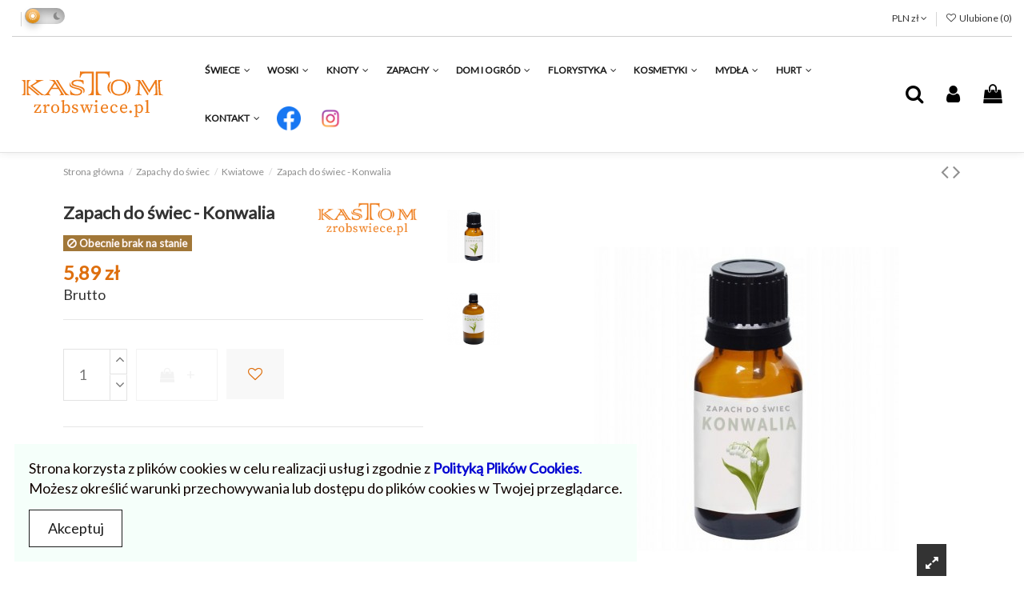

--- FILE ---
content_type: text/html; charset=utf-8
request_url: https://zrobswiece.pl/zapachy-kwiatowe/116zapach-do-swiec---konwalia.html
body_size: 27600
content:
<!doctype html>
<html lang="pl">

<head>
    
        


  <meta charset="utf-8">





  <meta http-equiv="x-ua-compatible" content="ie=edge">







  






  






  <title>Zapach do świec - Konwalia Pojemność 10 ml</title>

  

    

  

  

    

  

  <meta name="description" content="Zapach do świec Konwalia - odświeżająca i delikatna nuta konwalii, która przypomina świeże kwiaty i przyjemnie odpręża. Idealny do pokoju dziennego lub jadalni.">

  <meta name="keywords" content="Zapach do świec - Konwalia">

  
  

  
    <link rel="canonical" href="https://zrobswiece.pl/zapachy-kwiatowe/116zapach-do-swiec---konwalia.html">

  
  



  

    
  



  

    <script type="application/ld+json">
  {
    "@context": "https://schema.org",
    "@id": "#store-organization",
    "@type": "Organization",
    "name" : "Kastom - zrobswiece.pl | Asortyment do samodzielnego wyrobu świec",
    "url" : "https://zrobswiece.pl/",
  
      "logo": {
        "@type": "ImageObject",
        "url":"https://zrobswiece.pl/img/logo-1672667499.jpg"
      }
      }
</script>

<script type="application/ld+json">
  {
    "@context": "https://schema.org",
    "@type": "WebPage",
    "isPartOf": {
      "@type": "WebSite",
      "url":  "https://zrobswiece.pl/",
      "name": "Kastom - zrobswiece.pl | Asortyment do samodzielnego wyrobu świec"
    },
    "name": "Zapach do świec - Konwalia Pojemność 10 ml",
    "url":  "https://zrobswiece.pl/zapachy-kwiatowe/116zapach-do-swiec---konwalia.html"
  }
</script>


  <script type="application/ld+json">
    {
      "@context": "https://schema.org",
      "@type": "BreadcrumbList",
      "itemListElement": [
                  {
            "@type": "ListItem",
            "position": 1,
            "name": "Strona główna",
            "item": "https://zrobswiece.pl/"
          },              {
            "@type": "ListItem",
            "position": 2,
            "name": "Zapachy do świec",
            "item": "https://zrobswiece.pl/zapachy-do-swiec-34"
          },              {
            "@type": "ListItem",
            "position": 3,
            "name": "Kwiatowe",
            "item": "https://zrobswiece.pl/zapachy-kwiatowe-37"
          },              {
            "@type": "ListItem",
            "position": 4,
            "name": "Zapach do świec - Konwalia",
            "item": "https://zrobswiece.pl/zapachy-kwiatowe/116zapach-do-swiec---konwalia.html"
          }          ]
    }
  </script>



  



  

        <script type="application/ld+json">
  {
    "@context": "https://schema.org/",
    "@type": "Product",
    "@id": "#product-snippet-id",
    "name": "Zapach do świec - Konwalia",
    "description": "Zapach do świec Konwalia - odświeżająca i delikatna nuta konwalii, która przypomina świeże kwiaty i przyjemnie odpręża. Idealny do pokoju dziennego lub jadalni.",
    "category": "Kwiatowe",
    "image" :"https://zrobswiece.pl/8387-home_default/zapach-do-swiec---konwalia.jpg",    "sku": "ZAPACH DO ŚWIEC - KONWALIA",
    "mpn": "ZAPACH DO ŚWIEC - KONWALIA"
        ,
    "brand": {
      "@type": "Brand",
      "name": "Kastom - zrobswiece.pl"
    }
            ,
    "weight": {
        "@context": "https://schema.org",
        "@type": "QuantitativeValue",
        "value": "0.200000",
        "unitCode": "kg"
    }
        ,
    "offers": {
      "@type": "Offer",
      "priceCurrency": "PLN",
      "name": "Zapach do świec - Konwalia",
      "price": "5.89",
      "url": "https://zrobswiece.pl/zapachy-kwiatowe/116/328-zapach-do-swiec---konwalia.html#/117-pojemnosc-10_ml",
      "priceValidUntil": "2025-12-06",
              "image": ["https://zrobswiece.pl/8387-thickbox_default/zapach-do-swiec---konwalia.jpg","https://zrobswiece.pl/8388-thickbox_default/zapach-do-swiec---konwalia.jpg"],
            "sku": "ZAPACH DO ŚWIEC - KONWALIA",
      "mpn": "ZAPACH DO ŚWIEC - KONWALIA",
                    "availability": "https://schema.org/OutOfStock",
      "seller": {
        "@type": "Organization",
        "name": "Kastom - zrobswiece.pl | Asortyment do samodzielnego wyrobu świec"
      }
    }
      }
</script>





  

    

  







    <meta property="og:type" content="product">

    <meta property="og:url" content="https://zrobswiece.pl/zapachy-kwiatowe/116zapach-do-swiec---konwalia.html">

    <meta property="og:title" content="Zapach do świec - Konwalia Pojemność 10 ml">

    <meta property="og:site_name" content="Kastom - zrobswiece.pl | Asortyment do samodzielnego wyrobu świec">

    <meta property="og:description" content="Zapach do świec Konwalia - odświeżająca i delikatna nuta konwalii, która przypomina świeże kwiaty i przyjemnie odpręża. Idealny do pokoju dziennego lub jadalni.">

    
        <meta property="og:image" content="https://zrobswiece.pl/8387-thickbox_default/zapach-do-swiec---konwalia.jpg">

        <meta property="og:image:width" content="1100">

        <meta property="og:image:height" content="1422">

    










  
    <meta name="viewport" content="width=device-width, initial-scale=1">

  











  <link rel="icon" type="image/vnd.microsoft.icon" href="https://zrobswiece.pl/img/favicon.ico?1677501326">

  <link rel="shortcut icon" type="image/x-icon" href="https://zrobswiece.pl/img/favicon.ico?1677501326">

  
  










    <link rel="stylesheet" href="https://zrobswiece.pl/themes/warehouse/assets/cache/theme-eca8e61334.css" type="text/css" media="all">








<link rel="preload" as="font"

      href="/themes/warehouse/assets/css/font-awesome/fonts/fontawesome-webfont.woff?v=4.7.0"

      type="font/woff" crossorigin="anonymous">

<link rel="preload" as="font"

      href="/themes/warehouse/assets/css/font-awesome/fonts/fontawesome-webfont.woff2?v=4.7.0"

      type="font/woff2" crossorigin="anonymous">





<link  rel="preload stylesheet"  as="style" href="/themes/warehouse/assets/css/font-awesome/css/font-awesome-preload.css"

       type="text/css" crossorigin="anonymous">











  

  <script>
        var elementorFrontendConfig = {"isEditMode":"","stretchedSectionContainer":"","instagramToken":"","is_rtl":false,"ajax_csfr_token_url":"https:\/\/zrobswiece.pl\/module\/iqitelementor\/Actions?process=handleCsfrToken&ajax=1"};
        var iqitTheme = {"rm_sticky":"0","rm_breakpoint":0,"op_preloader":"0","cart_style":"floating","cart_confirmation":"modal","h_layout":"4","f_fixed":"","f_layout":"3","h_absolute":"0","h_sticky":"0","hw_width":"fullwidth","hm_submenu_width":"fullwidth","h_search_type":"box","pl_lazyload":true,"pl_infinity":false,"pl_rollover":true,"pl_crsl_autoplay":false,"pl_slider_ld":6,"pl_slider_d":6,"pl_slider_t":4,"pl_slider_p":2,"pp_thumbs":"leftd","pp_zoom":"inner","pp_image_layout":"carousel","pp_tabs":"section","pl_grid_qty":false};
        var iqitcountdown_days = "d.";
        var iqitfdc_from = 0;
        var iqitmegamenu = {"sticky":"false","containerSelector":"#wrapper > .container"};
        var iqitwishlist = {"nbProducts":0};
        var mergado = [];
        var mergado_GA4_settings = {"withShipping":false,"withVat":true,"sendTo":"G-XMDP2FRM7Q"};
        var mergado_GAds_settings = {"remarketingActive":false,"remarketingType":"retail","sendTo":""};
        var mergado_GUA_settings = {"enhancedActive":false,"withVat":true,"sendTo":"UA-G-XMDP2FRM7Q"};
        var payuLangId = "pl";
        var payuSFEnabled = false;
        var prestashop = {"cart":{"products":[],"totals":{"total":{"type":"total","label":"Suma","amount":0,"value":"0,00\u00a0z\u0142"},"total_including_tax":{"type":"total","label":"Suma (brutto)","amount":0,"value":"0,00\u00a0z\u0142"},"total_excluding_tax":{"type":"total","label":"Suma (netto)","amount":0,"value":"0,00\u00a0z\u0142"}},"subtotals":{"products":{"type":"products","label":"Produkty","amount":0,"value":"0,00\u00a0z\u0142"},"discounts":null,"shipping":{"type":"shipping","label":"Wysy\u0142ka","amount":0,"value":""},"tax":null},"products_count":0,"summary_string":"0 sztuk","vouchers":{"allowed":1,"added":[]},"discounts":[],"minimalPurchase":0,"minimalPurchaseRequired":""},"currency":{"id":1,"name":"Z\u0142oty polski","iso_code":"PLN","iso_code_num":"985","sign":"z\u0142"},"customer":{"lastname":null,"firstname":null,"email":null,"birthday":null,"newsletter":null,"newsletter_date_add":null,"optin":null,"website":null,"company":null,"siret":null,"ape":null,"is_logged":false,"gender":{"type":null,"name":null},"addresses":[]},"language":{"name":"Polski (Polish)","iso_code":"pl","locale":"pl-PL","language_code":"pl","is_rtl":"0","date_format_lite":"Y-m-d","date_format_full":"Y-m-d H:i:s","id":1},"page":{"title":"","canonical":"https:\/\/zrobswiece.pl\/zapachy-kwiatowe\/116zapach-do-swiec---konwalia.html","meta":{"title":"Zapach do \u015bwiec - Konwalia Pojemno\u015b\u0107 10 ml","description":"Zapach do \u015bwiec Konwalia - od\u015bwie\u017caj\u0105ca i delikatna nuta konwalii, kt\u00f3ra przypomina \u015bwie\u017ce kwiaty i przyjemnie odpr\u0119\u017ca. Idealny do pokoju dziennego lub jadalni.","keywords":"Zapach do \u015bwiec - Konwalia","robots":"index"},"page_name":"product","body_classes":{"lang-pl":true,"lang-rtl":false,"country-PL":true,"currency-PLN":true,"layout-full-width":true,"page-product":true,"tax-display-enabled":true,"product-id-116":true,"product-Zapach do \u015bwiec - Konwalia":true,"product-id-category-37":true,"product-id-manufacturer-1":true,"product-id-supplier-0":true,"product-available-for-order":true},"admin_notifications":[]},"shop":{"name":"Kastom - zrobswiece.pl | Asortyment do samodzielnego wyrobu \u015bwiec","logo":"https:\/\/zrobswiece.pl\/img\/logo-1672667499.jpg","stores_icon":"https:\/\/zrobswiece.pl\/img\/logo_stores.png","favicon":"https:\/\/zrobswiece.pl\/img\/favicon.ico"},"urls":{"base_url":"https:\/\/zrobswiece.pl\/","current_url":"https:\/\/zrobswiece.pl\/zapachy-kwiatowe\/116zapach-do-swiec---konwalia.html","shop_domain_url":"https:\/\/zrobswiece.pl","img_ps_url":"https:\/\/zrobswiece.pl\/img\/","img_cat_url":"https:\/\/zrobswiece.pl\/img\/c\/","img_lang_url":"https:\/\/zrobswiece.pl\/img\/l\/","img_prod_url":"https:\/\/zrobswiece.pl\/img\/p\/","img_manu_url":"https:\/\/zrobswiece.pl\/img\/m\/","img_sup_url":"https:\/\/zrobswiece.pl\/img\/su\/","img_ship_url":"https:\/\/zrobswiece.pl\/img\/s\/","img_store_url":"https:\/\/zrobswiece.pl\/img\/st\/","img_col_url":"https:\/\/zrobswiece.pl\/img\/co\/","img_url":"https:\/\/zrobswiece.pl\/themes\/warehouse\/assets\/img\/","css_url":"https:\/\/zrobswiece.pl\/themes\/warehouse\/assets\/css\/","js_url":"https:\/\/zrobswiece.pl\/themes\/warehouse\/assets\/js\/","pic_url":"https:\/\/zrobswiece.pl\/upload\/","pages":{"address":"https:\/\/zrobswiece.pl\/adres","addresses":"https:\/\/zrobswiece.pl\/adresy","authentication":"https:\/\/zrobswiece.pl\/logowanie","cart":"https:\/\/zrobswiece.pl\/koszyk","category":"https:\/\/zrobswiece.pl\/index.php?controller=category","cms":"https:\/\/zrobswiece.pl\/index.php?controller=cms","contact":"https:\/\/zrobswiece.pl\/index.php?controller=contact","discount":"https:\/\/zrobswiece.pl\/rabaty","guest_tracking":"https:\/\/zrobswiece.pl\/sledzenie-zamowien-gosci","history":"https:\/\/zrobswiece.pl\/historia-zamowien","identity":"https:\/\/zrobswiece.pl\/dane-osobiste","index":"https:\/\/zrobswiece.pl\/","my_account":"https:\/\/zrobswiece.pl\/moje-konto","order_confirmation":"https:\/\/zrobswiece.pl\/potwierdzenie-zamowienia","order_detail":"https:\/\/zrobswiece.pl\/index.php?controller=order-detail","order_follow":"https:\/\/zrobswiece.pl\/sledzenie-zamowienia","order":"https:\/\/zrobswiece.pl\/zamowienie","order_return":"https:\/\/zrobswiece.pl\/index.php?controller=order-return","order_slip":"https:\/\/zrobswiece.pl\/potwierdzenie-zwrotu","pagenotfound":"https:\/\/zrobswiece.pl\/nie-znaleziono-strony","password":"https:\/\/zrobswiece.pl\/odzyskiwanie-hasla","pdf_invoice":"https:\/\/zrobswiece.pl\/index.php?controller=pdf-invoice","pdf_order_return":"https:\/\/zrobswiece.pl\/index.php?controller=pdf-order-return","pdf_order_slip":"https:\/\/zrobswiece.pl\/index.php?controller=pdf-order-slip","prices_drop":"https:\/\/zrobswiece.pl\/promocje","product":"https:\/\/zrobswiece.pl\/index.php?controller=product","search":"https:\/\/zrobswiece.pl\/szukaj","sitemap":"https:\/\/zrobswiece.pl\/mapa-strony","stores":"https:\/\/zrobswiece.pl\/index.php?controller=stores","supplier":"https:\/\/zrobswiece.pl\/dostawcy","register":"https:\/\/zrobswiece.pl\/logowanie?create_account=1","order_login":"https:\/\/zrobswiece.pl\/zamowienie?login=1"},"alternative_langs":[],"theme_assets":"\/themes\/warehouse\/assets\/","actions":{"logout":"https:\/\/zrobswiece.pl\/?mylogout="},"no_picture_image":{"bySize":{"small_default":{"url":"https:\/\/zrobswiece.pl\/img\/p\/pl-default-small_default.jpg","width":98,"height":127},"cart_default":{"url":"https:\/\/zrobswiece.pl\/img\/p\/pl-default-cart_default.jpg","width":125,"height":162},"home_default":{"url":"https:\/\/zrobswiece.pl\/img\/p\/pl-default-home_default.jpg","width":236,"height":305},"large_default":{"url":"https:\/\/zrobswiece.pl\/img\/p\/pl-default-large_default.jpg","width":381,"height":492},"medium_default":{"url":"https:\/\/zrobswiece.pl\/img\/p\/pl-default-medium_default.jpg","width":452,"height":584},"thickbox_default":{"url":"https:\/\/zrobswiece.pl\/img\/p\/pl-default-thickbox_default.jpg","width":1100,"height":1422}},"small":{"url":"https:\/\/zrobswiece.pl\/img\/p\/pl-default-small_default.jpg","width":98,"height":127},"medium":{"url":"https:\/\/zrobswiece.pl\/img\/p\/pl-default-large_default.jpg","width":381,"height":492},"large":{"url":"https:\/\/zrobswiece.pl\/img\/p\/pl-default-thickbox_default.jpg","width":1100,"height":1422},"legend":""}},"configuration":{"display_taxes_label":true,"display_prices_tax_incl":true,"is_catalog":false,"show_prices":true,"opt_in":{"partner":false},"quantity_discount":{"type":"discount","label":"Rabat Jednostkowy"},"voucher_enabled":1,"return_enabled":1},"field_required":[],"breadcrumb":{"links":[{"title":"Strona g\u0142\u00f3wna","url":"https:\/\/zrobswiece.pl\/"},{"title":"Zapachy do \u015bwiec","url":"https:\/\/zrobswiece.pl\/zapachy-do-swiec-34"},{"title":"Kwiatowe","url":"https:\/\/zrobswiece.pl\/zapachy-kwiatowe-37"},{"title":"Zapach do \u015bwiec - Konwalia","url":"https:\/\/zrobswiece.pl\/zapachy-kwiatowe\/116zapach-do-swiec---konwalia.html"}],"count":4},"link":{"protocol_link":"https:\/\/","protocol_content":"https:\/\/"},"time":1763743245,"static_token":"d26e0aba952af7b2e2305b62f90244f6","token":"12d5b32d7b04ee61f7c74164807ffa2b","debug":false};
        var prestashopFacebookAjaxController = "https:\/\/zrobswiece.pl\/module\/ps_facebook\/Ajax";
        var psemailsubscription_subscription = "https:\/\/zrobswiece.pl\/module\/ps_emailsubscription\/subscription";
      </script>







  <script src="https://mapa.ecommerce.poczta-polska.pl/widget/scripts/ppwidget.js"></script>
        <script type="text/javascript">
          window.mmp = {};
        </script>
                <script>
          window.mmp.cookies = {
            functions: {},
            sections: {
              functional: {
                onloadStatus: 1,
                functions: {},
                names: {}
              },
              analytical: {
                onloadStatus: 1,
                functions: {},
                names: {}
              },
              advertisement: {
                onloadStatus: 1,
                functions: {},
                names: {}
              }
            }
          };

          window.mmp.cookies.sections.functional.names = ["DmCookiesFunctional"];
          window.mmp.cookies.sections.advertisement.names = ["DmCookiesMarketing"];
          window.mmp.cookies.sections.analytical.names = ["DmCookiesAnalytics"];
        </script>
        <div style="display: none;" data-mscd='[]' data-mscd-cart-id='' data-morder-url='https://zrobswiece.pl/zamowienie' data-mcoupons="" data-products-with-vat="[]" data-products-without-vat="[]"></div>

<!-- Global site tag (gtag.js) - Google Analytics -->
<script async src="https://www.googletagmanager.com/gtag/js?id=G-XMDP2FRM7Q"></script>
<script>
    window.dataLayer = window.dataLayer || [];

    function gtag() {
        dataLayer.push(arguments);
    }

    gtag('js', new Date());

    gtag('consent', 'default', {
      'analytics_storage': 'granted',
      'ad_storage': 'granted',
    });

    
            gtag('config', 'G-XMDP2FRM7Q' );
    
    
        window.mmp.cookies.sections.analytical.functions.gtagAnalytics = function () {
      gtag('consent', 'update', {
        'analytics_storage': 'granted'
      });
    };
    
    </script>
<meta name="google-site-verification" content="5SgorR5a4fxznbIcWVocB4c75zpfoIrrwdCEBvWwLw4" /><?php
/**
 * NOTICE OF LICENSE
 *
 * Smartsupp live chat - official plugin. Smartsupp is free live chat with visitor recording. 
 * The plugin enables you to create a free account or sign in with existing one. Pre-integrated 
 * customer info with WooCommerce (you will see names and emails of signed in webshop visitors).
 * Optional API for advanced chat box modifications.
 *
 * You must not modify, adapt or create derivative works of this source code
 *
 *  @author    Smartsupp
 *  @copyright 2021 Smartsupp.com
 *  @license   GPL-2.0+
**/ 
?>

<script type="text/javascript">
            var _smartsupp = _smartsupp || {};
            _smartsupp.key = '3103892baead7fcd2ced179b22dd6b2dcec8451b';
_smartsupp.cookieDomain = '.zrobswiece.pl';
_smartsupp.sitePlatform = 'Prestashop 1.7.8.5';
window.smartsupp||(function(d) {
                var s,c,o=smartsupp=function(){ o._.push(arguments)};o._=[];
                s=d.getElementsByTagName('script')[0];c=d.createElement('script');
                c.type='text/javascript';c.charset='utf-8';c.async=true;
                c.src='//www.smartsuppchat.com/loader.js';s.parentNode.insertBefore(c,s);
            })(document);
            </script><script type="text/javascript"></script>                            <link rel="alternate" href="https://zrobswiece.pl/zapachy-kwiatowe/116zapach-do-swiec---konwalia.html"
                  hreflang="pl-pl"/>
                                    <link rel="canonical" href="https://zrobswiece.pl/zapachy-kwiatowe/116zapach-do-swiec---konwalia.html"/>
                                    <link rel="alternate" href="https://zrobswiece.pl/zapachy-kwiatowe/116zapach-do-swiec---konwalia.html" hreflang="x-default"/>
            





    

    
        <meta property="product:pretax_price:amount" content="4.79">

        <meta property="product:pretax_price:currency" content="PLN">

        <meta property="product:price:amount" content="5.89">

        <meta property="product:price:currency" content="PLN">

    
    
        <meta property="product:weight:value" content="0.200000">

        <meta property="product:weight:units" content="kg">

    


    



     <link rel="preconnect" href="https://fonts.googleapis.com">
<link rel="preconnect" href="https://fonts.gstatic.com" crossorigin>
<link href="https://fonts.googleapis.com/css2?family=Lato&display=swap" rel="stylesheet"> </head>

<body id="product" class="lang-pl country-pl currency-pln layout-full-width page-product tax-display-enabled product-id-116 product-zapach-do-swiec-konwalia product-id-category-37 product-id-manufacturer-1 product-id-supplier-0 product-available-for-order body-desktop-header-style-w-4">


    




    


<main id="main-page-content"  >
    
            

    <header id="header" class="desktop-header-style-w-4">
        
            
  <div class="header-banner">
    
  </div>




            <div class="container">
        <nav class="header-nav">
    
        <div class="row justify-content-between">
            <div class="col col-auto col-md left-nav">
                                            <div class="block-iqitlinksmanager block-iqitlinksmanager-2 block-links-inline d-inline-block">
            <ul>
                            </ul>
        </div>
        


                                        <div class="darkFlex"><input type="checkbox" id="darkmode-toggle" value="dark" style="width: 0; height: 0; visibility: hidden;" /> <label for="darkmode-toggle" class="labelDark"><svg viewbox="0 0 48 48" class="sun" xmlns="http://www.w3.org/2000/svg" fill="#000000"><g id="SVGRepo_bgCarrier" stroke-width="0"></g><g id="SVGRepo_iconCarrier"> <path d="M0 0h48v48H0z" fill="none"></path> <g id="Shopicon"> <circle cx="24" cy="24" r="10"></circle> <rect x="22" y="4" width="4" height="6"></rect> <rect x="22" y="38" width="4" height="6"></rect> <rect x="4" y="22" width="6" height="4"></rect> <rect x="38" y="22" width="6" height="4"></rect> <rect x="13.5" y="6.278" transform="matrix(0.866 -0.5 0.5 0.866 -2.5623 8.9935)" width="4" height="6"></rect> <rect x="30.5" y="35.722" transform="matrix(0.866 -0.5 0.5 0.866 -15.0067 21.4372)" width="4.001" height="6"></rect> <rect x="6.277" y="30.5" transform="matrix(0.866 -0.5 0.5 0.866 -15.0068 8.9926)" width="6" height="4.001"></rect> <rect x="35.722" y="13.5" transform="matrix(0.8661 -0.4999 0.4999 0.8661 -2.5628 21.4339)" width="6" height="4.001"></rect> <rect x="7.277" y="12.5" transform="matrix(0.5 -0.866 0.866 0.5 -8.7847 15.7846)" width="4.001" height="6"></rect> <rect x="36.722" y="29.5" transform="matrix(0.5 -0.866 0.866 0.5 -8.7845 49.7849)" width="4.001" height="6"></rect> <rect x="12.5" y="36.722" transform="matrix(0.5 -0.866 0.866 0.5 -25.7843 32.7831)" width="6" height="4"></rect> <rect x="29.5" y="7.277" transform="matrix(0.5001 -0.866 0.866 0.5001 8.2139 32.7828)" width="5.999" height="4.001"></rect> </g> </g></svg><svg viewbox="0 0 48 48" class="moon" xmlns="http://www.w3.org/2000/svg" fill="#000000"><g id="SVGRepo_bgCarrier" stroke-width="0"></g><g id="SVGRepo_iconCarrier">   <title>moon-solid</title>  <g id="Layer_2" data-name="Layer 2"> <g id="invisible_box" data-name="invisible box"> <rect width="48" height="48" fill="none"></rect> </g> <g id="Q3_icons" data-name="Q3 icons"> <path d="M24.2,5h-.1a19.2,19.2,0,0,0-17,21.1A19.2,19.2,0,0,0,24.2,42.9h2.1a19.2,19.2,0,0,0,14.4-6.4A.9.9,0,0,0,40,35H38.1c-8.8-.5-16.6-8.4-16.9-17.1A17.4,17.4,0,0,1,25,6.6,1,1,0,0,0,24.2,5Z"></path> </g> </g> </g></svg></label></div>
                        
            </div>
            <div class="col col-auto center-nav text-center">
                
             </div>
            <div class="col col-auto col-md right-nav text-right">
                <div id="currency_selector" class="d-inline-block">
    <div class="currency-selector dropdown js-dropdown d-inline-block">
        <a class="expand-more" data-toggle="dropdown">PLN  zł <i class="fa fa-angle-down" aria-hidden="true"></i></a>
        <div class="dropdown-menu">
            <ul>
                                    <li >
                        <a title="Euro" rel="nofollow" href="https://zrobswiece.pl/zapachy-kwiatowe/116zapach-do-swiec---konwalia.html?SubmitCurrency=1&amp;id_currency=2"
                           class="dropdown-item">EUR  €</a>
                    </li>
                                    <li  class="current" >
                        <a title="Złoty polski" rel="nofollow" href="https://zrobswiece.pl/zapachy-kwiatowe/116zapach-do-swiec---konwalia.html?SubmitCurrency=1&amp;id_currency=1"
                           class="dropdown-item">PLN  zł</a>
                    </li>
                            </ul>
        </div>
    </div>
</div>
<div class="d-inline-block">
    <a href="//zrobswiece.pl/module/iqitwishlist/view">
        <i class="fa fa-heart-o fa-fw" aria-hidden="true"></i> Ulubione (<span
                id="iqitwishlist-nb"></span>)
    </a>
</div>

             </div>
        </div>

                        </nav>
            </div>
        



<div id="desktop-header" class="desktop-header-style-4">
    
            
<div class="header-top">
    <div id="desktop-header-container" class="container">
        <div class="row align-items-center">
                            <div class="col col-auto col-header-left">
                    <div id="desktop_logo">
                        
  <a href="https://zrobswiece.pl/">
    <img class="logo img-fluid"
         src="https://zrobswiece.pl/img/logo-1672667499.jpg"
                  alt="Kastom - zrobswiece.pl | Asortyment do samodzielnego wyrobu świec"
         width="200"
         height="60"
    >
  </a>

                    </div>
                    
                </div>
                <div class="col col-header-center col-header-menu">
                                        	<div id="iqitmegamenu-wrapper" class="iqitmegamenu-wrapper iqitmegamenu-all">
		<div class="container container-iqitmegamenu">
		<div id="iqitmegamenu-horizontal" class="iqitmegamenu  clearfix" role="navigation">

								
				<nav id="cbp-hrmenu" class="cbp-hrmenu cbp-horizontal cbp-hrsub-narrow">
					<ul>
												<li id="cbp-hrmenu-tab-1" class="cbp-hrmenu-tab cbp-hrmenu-tab-1  cbp-has-submeu">
	<a href="https://zrobswiece.pl/swiece-46" class="nav-link" >

								<span class="cbp-tab-title">
								Świece <i class="fa fa-angle-down cbp-submenu-aindicator"></i></span>
														</a>
														<div class="cbp-hrsub col-8">
								<div class="cbp-hrsub-inner">
									<div class="container iqitmegamenu-submenu-container">
									
																																	




<div class="row menu_row menu-element  first_rows menu-element-id-1">
                

                                                




    <div class="col-3 cbp-menu-column cbp-menu-element menu-element-id-2 ">
        <div class="cbp-menu-column-inner">
                        
                
                
                    
                                                    <div class="row cbp-categories-row">
                                                                                                            <div class="col-12">
                                            <div class="cbp-category-link-w"><a href="https://zrobswiece.pl/swiece-46"
                                                                                class="cbp-column-title nav-link cbp-category-title">Świece</a>
                                                                                                                                                    
    <ul class="cbp-links cbp-category-tree"><li ><div class="cbp-category-link-w"><a href="https://zrobswiece.pl/swiece-klasyczne-47">Klasyczne</a></div></li><li ><div class="cbp-category-link-w"><a href="https://zrobswiece.pl/swiece-kule-48">Kule</a></div></li><li ><div class="cbp-category-link-w"><a href="https://zrobswiece.pl/swiece-podgrzewacze-50">Podgrzewacze</a></div></li><li ><div class="cbp-category-link-w"><a href="https://zrobswiece.pl/swiece-w-szkle-86">W szkle</a></div></li><li ><div class="cbp-category-link-w"><a href="https://zrobswiece.pl/swiece-inne-91">Inne</a></div></li><li ><div class="cbp-category-link-w"><a href="https://zrobswiece.pl/swiateczne-114">Świąteczne</a></div></li></ul>

                                                                                            </div>
                                        </div>
                                                                                                </div>
                                            
                
            

            
            </div>    </div>
                                    




    <div class="col-9 cbp-menu-column cbp-menu-element menu-element-id-6 ">
        <div class="cbp-menu-column-inner">
                        
                                                            <span class="cbp-column-title nav-link transition-300">Polecane produkty </span>
                                    
                
                                                                        <div class="cbp-products-list  row ">
            <div class="col-6">
            <div class="product-miniature-container clearfix">
                <div class="row align-items-center list-small-gutters">

                    <div class="thumbnail-container col-3">
                        <a class="thumbnail product-thumbnail" href="https://zrobswiece.pl/swiece-klasyczne/571/2694-swieca-stozkowa-gastronomiczna-210-21-mm---zestaw-50-szt.html#/8-kolor-bialy" title="Świeca stożkowa gastronomiczna 210/21 mm - zestaw 50 szt.">
                            <img class="img-fluid"
                                 src="https://zrobswiece.pl/2968-small_default/swieca-stozkowa-gastronomiczna-210-21-mm---zestaw-50-szt.jpg"
                                 loading="lazy"
                                 alt="Świeca stożkowa gastronomiczna 210/21 mm - zestaw 50 szt."
                                     width="98" height="127"/>
                        </a>
                    </div>

                    <div class="product-description col">
                        <a class="cbp-product-name" href="https://zrobswiece.pl/swiece-klasyczne/571swieca-stozkowa-gastronomiczna-210-21-mm---zestaw-50-szt.html" title="Świeca stożkowa gastronomiczna 210/21 mm - zestaw 50 szt.">
                            Świeca stożkowa gastronomiczna 210/21 mm - zestaw 50 szt.
                        </a>
                                                <div class="product-price-and-shipping" >
                            <span class="product-price">79,99 zł</span>
                                                    </div>
                                            </div>

                </div>
            </div>
        </div>
    </div>


                                            
                
            

            
            </div>    </div>
                            
                </div>
																							




<div class="row menu_row menu-element  first_rows menu-element-id-12">
                

                                                




    <div class="col-3 cbp-menu-column cbp-menu-element menu-element-id-7 ">
        <div class="cbp-menu-column-inner">
                        
                
                
                    
                                                    <div class="row cbp-categories-row">
                                                                                                            <div class="col-12">
                                            <div class="cbp-category-link-w"><a href="https://zrobswiece.pl/akcesoria-41"
                                                                                class="cbp-column-title nav-link cbp-category-title">Akcesoria</a>
                                                                                                                                                    
    <ul class="cbp-links cbp-category-tree"><li ><div class="cbp-category-link-w"><a href="https://zrobswiece.pl/akcesoria-blaszkitl-85">Blaszki do tea light</a></div></li><li ><div class="cbp-category-link-w"><a href="https://zrobswiece.pl/akcesoria-kominki-42">Kominki zapachowe</a></div></li><li ><div class="cbp-category-link-w"><a href="https://zrobswiece.pl/formy-do-swiec-43">Formy do świec</a></div></li><li ><div class="cbp-category-link-w"><a href="https://zrobswiece.pl/akcesoria-swieczniki-44">Świeczniki</a></div></li><li ><div class="cbp-category-link-w"><a href="https://zrobswiece.pl/susz-do-swiec-82">Susz do świec</a></div></li><li ><div class="cbp-category-link-w"><a href="https://zrobswiece.pl/akcesoria-naklejki-92">Naklejki na świece</a></div></li><li ><div class="cbp-category-link-w"><a href="https://zrobswiece.pl/akcesoria-inne-45">Inne</a></div></li></ul>

                                                                                            </div>
                                        </div>
                                                                                                </div>
                                            
                
            

            
            </div>    </div>
                                    




    <div class="col-9 cbp-menu-column cbp-menu-element menu-element-id-8 ">
        <div class="cbp-menu-column-inner">
                        
                
                
                                                                        <div class="cbp-products-list  row ">
            <div class="col-6">
            <div class="product-miniature-container clearfix">
                <div class="row align-items-center list-small-gutters">

                    <div class="thumbnail-container col-3">
                        <a class="thumbnail product-thumbnail" href="https://zrobswiece.pl/akcesoria-naklejki/897/5103-zestaw-8-szt-naklejka-na-swiece-sojowe-diy-eko.html#/275-ilosc-8_szt" title="Zestaw 8 szt. naklejka na świece sojowe DIY EKO">
                            <img class="img-fluid"
                                 src="https://zrobswiece.pl/11882-small_default/zestaw-8-szt-naklejka-na-swiece-sojowe-diy-eko.jpg"
                                 loading="lazy"
                                 alt="Zestaw 8 szt. naklejka na świece sojowe DIY EKO"
                                     width="98" height="127"/>
                        </a>
                    </div>

                    <div class="product-description col">
                        <a class="cbp-product-name" href="https://zrobswiece.pl/akcesoria-naklejki/897zestaw-8-szt-naklejka-na-swiece-sojowe-diy-eko.html" title="Zestaw 8 szt. naklejka na świece sojowe DIY EKO">
                            Zestaw 8 szt. naklejka na świece sojowe DIY EKO
                        </a>
                                                <div class="product-price-and-shipping" >
                            <span class="product-price">3,99 zł</span>
                                                    </div>
                                            </div>

                </div>
            </div>
        </div>
    </div>


                                            
                
            

            
            </div>    </div>
                            
                </div>
																							




<div class="row menu_row menu-element  first_rows menu-element-id-13">
                

                                                




    <div class="col-3 cbp-menu-column cbp-menu-element menu-element-id-9 ">
        <div class="cbp-menu-column-inner">
                        
                
                
                    
                                                    <div class="row cbp-categories-row">
                                                                                                            <div class="col-12">
                                            <div class="cbp-category-link-w"><a href="https://zrobswiece.pl/barwniki-do-swiec-40"
                                                                                class="cbp-column-title nav-link cbp-category-title">Barwniki do świec</a>
                                                                                                                                            </div>
                                        </div>
                                                                                                                                                <div class="col-12">
                                            <div class="cbp-category-link-w"><a href="https://zrobswiece.pl/zestawy-do-swiec-94"
                                                                                class="cbp-column-title nav-link cbp-category-title">Zestawy do świec</a>
                                                                                                                                            </div>
                                        </div>
                                                                                                </div>
                                            
                
            

            
            </div>    </div>
                                    




    <div class="col-9 cbp-menu-column cbp-menu-element menu-element-id-10 ">
        <div class="cbp-menu-column-inner">
                        
                
                
                                                                        <div class="cbp-products-list  row ">
            <div class="col-6">
            <div class="product-miniature-container clearfix">
                <div class="row align-items-center list-small-gutters">

                    <div class="thumbnail-container col-3">
                        <a class="thumbnail product-thumbnail" href="https://zrobswiece.pl/zestawy-do-swiec/900zestaw-do-wyrobu-swiec-naturalnych-sojowych-diy.html" title="Zestaw do wyrobu świec naturalnych sojowych DIY">
                            <img class="img-fluid"
                                 src="https://zrobswiece.pl/11864-small_default/zestaw-do-wyrobu-swiec-naturalnych-sojowych-diy.jpg"
                                 loading="lazy"
                                 alt="Zestaw do wyrobu świec naturalnych sojowych DIY"
                                     width="98" height="127"/>
                        </a>
                    </div>

                    <div class="product-description col">
                        <a class="cbp-product-name" href="https://zrobswiece.pl/zestawy-do-swiec/900zestaw-do-wyrobu-swiec-naturalnych-sojowych-diy.html" title="Zestaw do wyrobu świec naturalnych sojowych DIY">
                            Zestaw do wyrobu świec naturalnych sojowych DIY
                        </a>
                                                <div class="product-price-and-shipping" >
                            <span class="product-price">40,00 zł</span>
                                                    </div>
                                            </div>

                </div>
            </div>
        </div>
            <div class="col-6">
            <div class="product-miniature-container clearfix">
                <div class="row align-items-center list-small-gutters">

                    <div class="thumbnail-container col-3">
                        <a class="thumbnail product-thumbnail" href="https://zrobswiece.pl/barwniki-do-swiec/191/543-barwnik-tluszczowy-do-swiec---zielony.html#/50-waga-2_g" title="Barwnik tłuszczowy do świec - zielony">
                            <img class="img-fluid"
                                 src="https://zrobswiece.pl/1947-small_default/barwnik-tluszczowy-do-swiec---zielony.jpg"
                                 loading="lazy"
                                 alt="Barwnik tłuszczowy do świec - zielony"
                                     width="98" height="127"/>
                        </a>
                    </div>

                    <div class="product-description col">
                        <a class="cbp-product-name" href="https://zrobswiece.pl/barwniki-do-swiec/191barwnik-tluszczowy-do-swiec---zielony.html" title="Barwnik tłuszczowy do świec - zielony">
                            Barwnik tłuszczowy do świec - zielony
                        </a>
                                                <div class="product-price-and-shipping" >
                            <span class="product-price">3,49 zł</span>
                                                    </div>
                                            </div>

                </div>
            </div>
        </div>
    </div>


                                            
                
            

            
            </div>    </div>
                            
                </div>
																					
																			</div>
								</div>
							</div>
													</li>
												<li id="cbp-hrmenu-tab-15" class="cbp-hrmenu-tab cbp-hrmenu-tab-15  cbp-has-submeu">
	<a href="https://zrobswiece.pl/woski-14" class="nav-link" >

								<span class="cbp-tab-title">
								Woski <i class="fa fa-angle-down cbp-submenu-aindicator"></i></span>
														</a>
														<div class="cbp-hrsub col-8">
								<div class="cbp-hrsub-inner">
									<div class="container iqitmegamenu-submenu-container">
									
																																	




<div class="row menu_row menu-element  first_rows menu-element-id-1">
                

                                                




    <div class="col-3 cbp-menu-column cbp-menu-element menu-element-id-2 ">
        <div class="cbp-menu-column-inner">
                        
                
                
                    
                                                    <div class="row cbp-categories-row">
                                                                                                            <div class="col-12">
                                            <div class="cbp-category-link-w"><a href="https://zrobswiece.pl/woski-14"
                                                                                class="cbp-column-title nav-link cbp-category-title">Woski</a>
                                                                                                                                                    
    <ul class="cbp-links cbp-category-tree"><li ><div class="cbp-category-link-w"><a href="https://zrobswiece.pl/wosk-sojowy-15">Wosk sojowy</a></div></li><li ><div class="cbp-category-link-w"><a href="https://zrobswiece.pl/parafina-16">Parafina</a></div></li><li ><div class="cbp-category-link-w"><a href="https://zrobswiece.pl/stearyna-23">Stearyna</a></div></li><li ><div class="cbp-category-link-w"><a href="https://zrobswiece.pl/wosk-do-kominka-29">Wosk do kominka</a></div></li><li ><div class="cbp-category-link-w"><a href="https://zrobswiece.pl/wosk-palmowy-26">Wosk palmowy</a></div></li></ul>

                                                                                            </div>
                                        </div>
                                                                                                </div>
                                            
                
            

            
            </div>    </div>
                                    




    <div class="col-9 cbp-menu-column cbp-menu-element menu-element-id-3 ">
        <div class="cbp-menu-column-inner">
                        
                                                            <span class="cbp-column-title nav-link transition-300">Polecane produkty </span>
                                    
                
                                                                        <div class="cbp-products-list  row ">
            <div class="col-6">
            <div class="product-miniature-container clearfix">
                <div class="row align-items-center list-small-gutters">

                    <div class="thumbnail-container col-3">
                        <a class="thumbnail product-thumbnail" href="https://zrobswiece.pl/parafina/31/54-zel-parafinowy-bezbarwny-do-swiec.html#/26-waga-1_kg" title="Żel parafinowy bezbarwny do świec">
                            <img class="img-fluid"
                                 src="https://zrobswiece.pl/2020-small_default/zel-parafinowy-bezbarwny-do-swiec.jpg"
                                 loading="lazy"
                                 alt="Żel parafinowy bezbarwny do świec"
                                     width="98" height="127"/>
                        </a>
                    </div>

                    <div class="product-description col">
                        <a class="cbp-product-name" href="https://zrobswiece.pl/parafina/31zel-parafinowy-bezbarwny-do-swiec.html" title="Żel parafinowy bezbarwny do świec">
                            Żel parafinowy bezbarwny do świec
                        </a>
                                                <div class="product-price-and-shipping" >
                            <span class="product-price">36,49 zł</span>
                                                    </div>
                                            </div>

                </div>
            </div>
        </div>
            <div class="col-6">
            <div class="product-miniature-container clearfix">
                <div class="row align-items-center list-small-gutters">

                    <div class="thumbnail-container col-3">
                        <a class="thumbnail product-thumbnail" href="https://zrobswiece.pl/stearyna/64/70-stearyna-roslinna-biala-do-odlewu-swiec-ekologiczna.html#/26-waga-1_kg" title="Stearyna roślinna biała do odlewu świec ekologiczna">
                            <img class="img-fluid"
                                 src="https://zrobswiece.pl/2023-small_default/stearyna-roslinna-biala-do-odlewu-swiec-ekologiczna.jpg"
                                 loading="lazy"
                                 alt="Stearyna roślinna biała do odlewu świec ekologiczna"
                                     width="98" height="127"/>
                        </a>
                    </div>

                    <div class="product-description col">
                        <a class="cbp-product-name" href="https://zrobswiece.pl/stearyna/64stearyna-roslinna-biala-do-odlewu-swiec-ekologiczna.html" title="Stearyna roślinna biała do odlewu świec ekologiczna">
                            Stearyna roślinna biała do odlewu świec ekologiczna
                        </a>
                                                <div class="product-price-and-shipping" >
                            <span class="product-price">20,98 zł</span>
                                                    </div>
                                            </div>

                </div>
            </div>
        </div>
            <div class="col-6">
            <div class="product-miniature-container clearfix">
                <div class="row align-items-center list-small-gutters">

                    <div class="thumbnail-container col-3">
                        <a class="thumbnail product-thumbnail" href="https://zrobswiece.pl/wosk-palmowy/32/65-wosk-palmowy-naturalny-do-swiec---pw-008.html#/26-waga-1_kg" title="Wosk palmowy naturalny do świec - PW-008">
                            <img class="img-fluid"
                                 src="https://zrobswiece.pl/9744-small_default/wosk-palmowy-naturalny-do-swiec---pw-008.jpg"
                                 loading="lazy"
                                 alt="Wosk palmowy naturalny do świec - PW-008"
                                     width="98" height="127"/>
                        </a>
                    </div>

                    <div class="product-description col">
                        <a class="cbp-product-name" href="https://zrobswiece.pl/wosk-palmowy/32wosk-palmowy-naturalny-do-swiec---pw-008.html" title="Wosk palmowy naturalny do świec - PW-008">
                            Wosk palmowy naturalny do świec - PW-008
                        </a>
                                                <div class="product-price-and-shipping" >
                            <span class="product-price">20,98 zł</span>
                                                    </div>
                                            </div>

                </div>
            </div>
        </div>
    </div>


                                            
                
            

            
            </div>    </div>
                            
                </div>
																					
																			</div>
								</div>
							</div>
													</li>
												<li id="cbp-hrmenu-tab-14" class="cbp-hrmenu-tab cbp-hrmenu-tab-14  cbp-has-submeu">
	<a href="https://zrobswiece.pl/knoty-30" class="nav-link" >

								<span class="cbp-tab-title">
								Knoty <i class="fa fa-angle-down cbp-submenu-aindicator"></i></span>
														</a>
														<div class="cbp-hrsub col-8">
								<div class="cbp-hrsub-inner">
									<div class="container iqitmegamenu-submenu-container">
									
																																	




<div class="row menu_row menu-element  first_rows menu-element-id-1">
                

                                                




    <div class="col-3 cbp-menu-column cbp-menu-element menu-element-id-3 ">
        <div class="cbp-menu-column-inner">
                        
                
                
                    
                                                    <div class="row cbp-categories-row">
                                                                                                            <div class="col-12">
                                            <div class="cbp-category-link-w"><a href="https://zrobswiece.pl/knoty-30"
                                                                                class="cbp-column-title nav-link cbp-category-title">Knoty</a>
                                                                                                                                                    
    <ul class="cbp-links cbp-category-tree"><li ><div class="cbp-category-link-w"><a href="https://zrobswiece.pl/knoty-bawelniane-31">Knoty bawełniane</a></div></li><li ><div class="cbp-category-link-w"><a href="https://zrobswiece.pl/knoty-drewniane-32">Knoty drewniane</a></div></li><li ><div class="cbp-category-link-w"><a href="https://zrobswiece.pl/knoty-z-blaszka-male-zestawy-78">Knoty z blaszką - małe zestawy</a></div></li><li ><div class="cbp-category-link-w"><a href="https://zrobswiece.pl/knoty-z-blaszka-duze-zestawy-79">Knoty z blaszką - duże zestawy</a></div></li><li ><div class="cbp-category-link-w"><a href="https://zrobswiece.pl/knoty-do-pochodni-i-lamp-naftowych-33">Knoty do pochodni i lamp naftowych</a></div></li><li ><div class="cbp-category-link-w"><a href="https://zrobswiece.pl/blaszki-do-knotow-84">Blaszki do knotów</a></div></li></ul>

                                                                                            </div>
                                        </div>
                                                                                                </div>
                                            
                
            

            
            </div>    </div>
                                    




    <div class="col-9 cbp-menu-column cbp-menu-element menu-element-id-4 ">
        <div class="cbp-menu-column-inner">
                        
                                                            <span class="cbp-column-title nav-link transition-300">Polecane produkty </span>
                                    
                
                                                                        <div class="cbp-products-list  row ">
            <div class="col-6">
            <div class="product-miniature-container clearfix">
                <div class="row align-items-center list-small-gutters">

                    <div class="thumbnail-container col-3">
                        <a class="thumbnail product-thumbnail" href="https://zrobswiece.pl/knoty-z-blaszka-male-zestawy/246knoty-do-swiec-z-blaszka-typ-6-30-2-5-cm-18-szt.html" title="Knoty do świec z blaszką typ 6/30 2,5 cm 18 szt.">
                            <img class="img-fluid"
                                 src="https://zrobswiece.pl/2623-small_default/knoty-do-swiec-z-blaszka-typ-6-30-2-5-cm-18-szt.jpg"
                                 loading="lazy"
                                 alt="Knoty do świec z blaszką typ 6/30 2,5 cm 18 szt."
                                     width="98" height="127"/>
                        </a>
                    </div>

                    <div class="product-description col">
                        <a class="cbp-product-name" href="https://zrobswiece.pl/knoty-z-blaszka-male-zestawy/246knoty-do-swiec-z-blaszka-typ-6-30-2-5-cm-18-szt.html" title="Knoty do świec z blaszką typ 6/30 2,5 cm 18 szt.">
                            Knoty do świec z blaszką typ 6/30 2,5 cm 18 szt.
                        </a>
                                                <div class="product-price-and-shipping" >
                            <span class="product-price">2,79 zł</span>
                                                    </div>
                                            </div>

                </div>
            </div>
        </div>
            <div class="col-6">
            <div class="product-miniature-container clearfix">
                <div class="row align-items-center list-small-gutters">

                    <div class="thumbnail-container col-3">
                        <a class="thumbnail product-thumbnail" href="https://zrobswiece.pl/knoty-z-blaszka-male-zestawy/245knoty-do-swiec-gotowe-z-blaszka-2-5-cm-18-szt.html" title="Knoty do świec gotowe z blaszką 2,5 cm 18 szt.">
                            <img class="img-fluid"
                                 src="https://zrobswiece.pl/2355-small_default/knoty-do-swiec-gotowe-z-blaszka-2-5-cm-18-szt.jpg"
                                 loading="lazy"
                                 alt="Knoty do świec gotowe z blaszką 2,5 cm 18 szt."
                                     width="98" height="127"/>
                        </a>
                    </div>

                    <div class="product-description col">
                        <a class="cbp-product-name" href="https://zrobswiece.pl/knoty-z-blaszka-male-zestawy/245knoty-do-swiec-gotowe-z-blaszka-2-5-cm-18-szt.html" title="Knoty do świec gotowe z blaszką 2,5 cm 18 szt.">
                            Knoty do świec gotowe z blaszką 2,5 cm 18 szt.
                        </a>
                                                <div class="product-price-and-shipping" >
                            <span class="product-price">1,99 zł</span>
                                                    </div>
                                            </div>

                </div>
            </div>
        </div>
            <div class="col-6">
            <div class="product-miniature-container clearfix">
                <div class="row align-items-center list-small-gutters">

                    <div class="thumbnail-container col-3">
                        <a class="thumbnail product-thumbnail" href="https://zrobswiece.pl/knoty-z-blaszka-duze-zestawy/290knoty-do-swiec-gotowe-z-blaszka-2-5-cm-200-szt.html" title="Knoty do świec gotowe z blaszką 2,5 cm 200 szt.">
                            <img class="img-fluid"
                                 src="https://zrobswiece.pl/2652-small_default/knoty-do-swiec-gotowe-z-blaszka-2-5-cm-200-szt.jpg"
                                 loading="lazy"
                                 alt="Knoty do świec gotowe z blaszką 2,5 cm 200 szt."
                                     width="98" height="127"/>
                        </a>
                    </div>

                    <div class="product-description col">
                        <a class="cbp-product-name" href="https://zrobswiece.pl/knoty-z-blaszka-duze-zestawy/290knoty-do-swiec-gotowe-z-blaszka-2-5-cm-200-szt.html" title="Knoty do świec gotowe z blaszką 2,5 cm 200 szt.">
                            Knoty do świec gotowe z blaszką 2,5 cm 200 szt.
                        </a>
                                                <div class="product-price-and-shipping" >
                            <span class="product-price">16,49 zł</span>
                                                    </div>
                                            </div>

                </div>
            </div>
        </div>
    </div>


                                            
                
            

            
            </div>    </div>
                            
                </div>
																					
																			</div>
								</div>
							</div>
													</li>
												<li id="cbp-hrmenu-tab-3" class="cbp-hrmenu-tab cbp-hrmenu-tab-3  cbp-has-submeu">
	<a href="https://zrobswiece.pl/zapachy-do-swiec-34" class="nav-link" >

								<span class="cbp-tab-title">
								Zapachy <i class="fa fa-angle-down cbp-submenu-aindicator"></i></span>
														</a>
														<div class="cbp-hrsub col-8">
								<div class="cbp-hrsub-inner">
									<div class="container iqitmegamenu-submenu-container">
									
																																	




<div class="row menu_row menu-element  first_rows menu-element-id-1">
                

                                                




    <div class="col-3 cbp-menu-column cbp-menu-element menu-element-id-2 ">
        <div class="cbp-menu-column-inner">
                        
                
                
                    
                                                    <div class="row cbp-categories-row">
                                                                                                            <div class="col-12">
                                            <div class="cbp-category-link-w"><a href="https://zrobswiece.pl/zapachy-do-swiec-34"
                                                                                class="cbp-column-title nav-link cbp-category-title">Zapachy do świec</a>
                                                                                                                                                    
    <ul class="cbp-links cbp-category-tree"><li ><div class="cbp-category-link-w"><a href="https://zrobswiece.pl/zapachy-owocowe-36">Owocowe</a></div></li><li ><div class="cbp-category-link-w"><a href="https://zrobswiece.pl/zapachy-slodkie-35">Słodkie</a></div></li><li ><div class="cbp-category-link-w"><a href="https://zrobswiece.pl/zapachy-kwiatowe-37">Kwiatowe</a></div></li><li ><div class="cbp-category-link-w"><a href="https://zrobswiece.pl/zapachy-swiateczne-83">Świąteczne</a></div></li><li ><div class="cbp-category-link-w"><a href="https://zrobswiece.pl/zapachy-inne-39">Inne</a></div></li></ul>

                                                                                            </div>
                                        </div>
                                                                                                </div>
                                            
                
            

            
            </div>    </div>
                                    




    <div class="col-9 cbp-menu-column cbp-menu-element menu-element-id-3 ">
        <div class="cbp-menu-column-inner">
                        
                                                            <span class="cbp-column-title nav-link transition-300">Polecane produkty </span>
                                    
                
                                                                        <div class="cbp-products-list  row ">
            <div class="col-6">
            <div class="product-miniature-container clearfix">
                <div class="row align-items-center list-small-gutters">

                    <div class="thumbnail-container col-3">
                        <a class="thumbnail product-thumbnail" href="https://zrobswiece.pl/zapachy-inne/901zapach-do-swiec---perfumowy-jo-malone-myrrh---tonka.html" title="Zapach do świec - perfumowy Jo Malone Myrrh &amp; Tonka">
                            <img class="img-fluid"
                                 src="https://zrobswiece.pl/15051-small_default/zapach-do-swiec---perfumowy-jo-malone-myrrh---tonka.jpg"
                                 loading="lazy"
                                 alt="Zapach do świec - perfumowy Jo Malone Myrrh &amp; Tonka"
                                     width="98" height="127"/>
                        </a>
                    </div>

                    <div class="product-description col">
                        <a class="cbp-product-name" href="https://zrobswiece.pl/zapachy-inne/901zapach-do-swiec---perfumowy-jo-malone-myrrh---tonka.html" title="Zapach do świec - perfumowy Jo Malone Myrrh &amp; Tonka">
                            Zapach do świec - perfumowy Jo Malone Myrrh &amp; Tonka
                        </a>
                                                <div class="product-price-and-shipping" >
                            <span class="product-price">5,89 zł</span>
                                                    </div>
                                            </div>

                </div>
            </div>
        </div>
            <div class="col-6">
            <div class="product-miniature-container clearfix">
                <div class="row align-items-center list-small-gutters">

                    <div class="thumbnail-container col-3">
                        <a class="thumbnail product-thumbnail" href="https://zrobswiece.pl/zapachy-swiateczne/101/188-zapach-do-swiec---piernik.html#/117-pojemnosc-10_ml" title="Zapach do świec - Piernik">
                            <img class="img-fluid"
                                 src="https://zrobswiece.pl/14551-small_default/zapach-do-swiec---piernik.jpg"
                                 loading="lazy"
                                 alt="Zapach do świec - Piernik"
                                     width="98" height="127"/>
                        </a>
                    </div>

                    <div class="product-description col">
                        <a class="cbp-product-name" href="https://zrobswiece.pl/zapachy-swiateczne/101zapach-do-swiec---piernik.html" title="Zapach do świec - Piernik">
                            Zapach do świec - Piernik
                        </a>
                                                <div class="product-price-and-shipping" >
                            <span class="product-price">5,89 zł</span>
                                                    </div>
                                            </div>

                </div>
            </div>
        </div>
            <div class="col-6">
            <div class="product-miniature-container clearfix">
                <div class="row align-items-center list-small-gutters">

                    <div class="thumbnail-container col-3">
                        <a class="thumbnail product-thumbnail" href="https://zrobswiece.pl/zapachy-kwiatowe/144/446-zapach-do-swiec-sojowych---lawenda-cytryna.html#/117-pojemnosc-10_ml" title="Zapach do świec sojowych - Lawenda-cytryna">
                            <img class="img-fluid"
                                 src="https://zrobswiece.pl/8147-small_default/zapach-do-swiec-sojowych---lawenda-cytryna.jpg"
                                 loading="lazy"
                                 alt="Zapach do świec sojowych - Lawenda-cytryna"
                                     width="98" height="127"/>
                        </a>
                    </div>

                    <div class="product-description col">
                        <a class="cbp-product-name" href="https://zrobswiece.pl/zapachy-kwiatowe/144zapach-do-swiec-sojowych---lawenda-cytryna.html" title="Zapach do świec sojowych - Lawenda-cytryna">
                            Zapach do świec sojowych - Lawenda-cytryna
                        </a>
                                                <div class="product-price-and-shipping" >
                            <span class="product-price">5,89 zł</span>
                                                    </div>
                                            </div>

                </div>
            </div>
        </div>
            <div class="col-6">
            <div class="product-miniature-container clearfix">
                <div class="row align-items-center list-small-gutters">

                    <div class="thumbnail-container col-3">
                        <a class="thumbnail product-thumbnail" href="https://zrobswiece.pl/zapachy-owocowe/148/455-zapach-do-swiec---malina.html#/117-pojemnosc-10_ml" title="Zapach do świec - Malina">
                            <img class="img-fluid"
                                 src="https://zrobswiece.pl/14637-small_default/zapach-do-swiec---malina.jpg"
                                 loading="lazy"
                                 alt="Zapach do świec - Malina"
                                     width="98" height="127"/>
                        </a>
                    </div>

                    <div class="product-description col">
                        <a class="cbp-product-name" href="https://zrobswiece.pl/zapachy-owocowe/148zapach-do-swiec---malina.html" title="Zapach do świec - Malina">
                            Zapach do świec - Malina
                        </a>
                                                <div class="product-price-and-shipping" >
                            <span class="product-price">5,89 zł</span>
                                                    </div>
                                            </div>

                </div>
            </div>
        </div>
    </div>


                                            
                
            

            
            </div>    </div>
                            
                </div>
																					
																			</div>
								</div>
							</div>
													</li>
												<li id="cbp-hrmenu-tab-4" class="cbp-hrmenu-tab cbp-hrmenu-tab-4  cbp-has-submeu">
	<a href="https://zrobswiece.pl/dom-i-ogrod-60" class="nav-link" >

								<span class="cbp-tab-title">
								Dom i ogród <i class="fa fa-angle-down cbp-submenu-aindicator"></i></span>
														</a>
														<div class="cbp-hrsub col-8">
								<div class="cbp-hrsub-inner">
									<div class="container iqitmegamenu-submenu-container">
									
																																	




<div class="row menu_row menu-element  first_rows menu-element-id-1">
                

                                                




    <div class="col-3 cbp-menu-column cbp-menu-element menu-element-id-2 ">
        <div class="cbp-menu-column-inner">
                        
                
                
                    
                                                    <div class="row cbp-categories-row">
                                                                                                            <div class="col-12">
                                            <div class="cbp-category-link-w"><a href="https://zrobswiece.pl/dom-i-ogrod-60"
                                                                                class="cbp-column-title nav-link cbp-category-title">Dom i ogród</a>
                                                                                                                                                    
    <ul class="cbp-links cbp-category-tree"><li ><div class="cbp-category-link-w"><a href="https://zrobswiece.pl/pochodnie-i-lampy-naftowe-61">Pochodnie i lampy naftowe</a></div></li><li ><div class="cbp-category-link-w"><a href="https://zrobswiece.pl/doniczki-produkcyjne-110">Doniczki produkcyjne</a></div></li><li ><div class="cbp-category-link-w"><a href="https://zrobswiece.pl/dio-oleje-62">Oleje do pochodni</a></div></li><li ><div class="cbp-category-link-w"><a href="https://zrobswiece.pl/dio-agrotkanina-63">Agrotkanina</a></div></li><li ><div class="cbp-category-link-w"><a href="https://zrobswiece.pl/dio-kamieniepiaski-64">Kamienie i piaski</a></div></li><li ><div class="cbp-category-link-w"><a href="https://zrobswiece.pl/dio-wstazki-65">Wstążki i tasiemki</a></div></li><li ><div class="cbp-category-link-w"><a href="https://zrobswiece.pl/dio-szpilki-66">Szpilki i agrafki</a></div></li><li ><div class="cbp-category-link-w"><a href="https://zrobswiece.pl/dio-liny-76">Sznurki i liny</a></div></li><li ><div class="cbp-category-link-w"><a href="https://zrobswiece.pl/dio-woreczki-69">Woreczki</a></div></li><li ><div class="cbp-category-link-w"><a href="https://zrobswiece.pl/dio-inne-67">Inne</a></div></li><li ><div class="cbp-category-link-w"><a href="https://zrobswiece.pl/podloza-do-kwiatow-116">Podłoża do kwiatów</a></div></li></ul>

                                                                                            </div>
                                        </div>
                                                                                                </div>
                                            
                
            

            
            </div>    </div>
                                    




    <div class="col-9 cbp-menu-column cbp-menu-element menu-element-id-3 ">
        <div class="cbp-menu-column-inner">
                        
                                                            <span class="cbp-column-title nav-link transition-300">Polecane produkty </span>
                                    
                
                                                                        <div class="cbp-products-list  row ">
            <div class="col-6">
            <div class="product-miniature-container clearfix">
                <div class="row align-items-center list-small-gutters">

                    <div class="thumbnail-container col-3">
                        <a class="thumbnail product-thumbnail" href="https://zrobswiece.pl/dio-agrotkanina/357agrowloknina-czarna-100-x-110-cm-70-g-m2.html" title="Agrowłóknina  czarna 100 x 110 cm 70 g/m²">
                            <img class="img-fluid"
                                 src="https://zrobswiece.pl/5229-small_default/agrowloknina-czarna-100-x-110-cm-70-g-m2.jpg"
                                 loading="lazy"
                                 alt="Agrowłóknina  czarna 100 x 110 cm 70 g/m²"
                                     width="98" height="127"/>
                        </a>
                    </div>

                    <div class="product-description col">
                        <a class="cbp-product-name" href="https://zrobswiece.pl/dio-agrotkanina/357agrowloknina-czarna-100-x-110-cm-70-g-m2.html" title="Agrowłóknina  czarna 100 x 110 cm 70 g/m²">
                            Agrowłóknina  czarna 100 x 110 cm 70 g/m²
                        </a>
                                                <div class="product-price-and-shipping" >
                            <span class="product-price">3,19 zł</span>
                                                    </div>
                                            </div>

                </div>
            </div>
        </div>
            <div class="col-6">
            <div class="product-miniature-container clearfix">
                <div class="row align-items-center list-small-gutters">

                    <div class="thumbnail-container col-3">
                        <a class="thumbnail product-thumbnail" href="https://zrobswiece.pl/dio-kamieniepiaski/546/1941-piasek-kwarcowy-dekoracyjny-zloty.html#/28-waga-500_g" title="Piasek kwarcowy dekoracyjny ZŁOTY">
                            <img class="img-fluid"
                                 src="https://zrobswiece.pl/1438-small_default/piasek-kwarcowy-dekoracyjny-zloty.jpg"
                                 loading="lazy"
                                 alt="Piasek kwarcowy dekoracyjny ZŁOTY"
                                     width="98" height="127"/>
                        </a>
                    </div>

                    <div class="product-description col">
                        <a class="cbp-product-name" href="https://zrobswiece.pl/dio-kamieniepiaski/546piasek-kwarcowy-dekoracyjny-zloty.html" title="Piasek kwarcowy dekoracyjny ZŁOTY">
                            Piasek kwarcowy dekoracyjny ZŁOTY
                        </a>
                                                <div class="product-price-and-shipping" >
                            <span class="product-price">4,99 zł</span>
                                                    </div>
                                            </div>

                </div>
            </div>
        </div>
            <div class="col-6">
            <div class="product-miniature-container clearfix">
                <div class="row align-items-center list-small-gutters">

                    <div class="thumbnail-container col-3">
                        <a class="thumbnail product-thumbnail" href="https://zrobswiece.pl/dio-wstazki/160wstazka-tasiemka-satynowa-6-mm---kremowa.html" title="Wstążka tasiemka satynowa 6 mm - kremowa">
                            <img class="img-fluid"
                                 src="https://zrobswiece.pl/2598-small_default/wstazka-tasiemka-satynowa-6-mm---kremowa.jpg"
                                 loading="lazy"
                                 alt="Wstążka tasiemka satynowa 6 mm - kremowa"
                                     width="98" height="127"/>
                        </a>
                    </div>

                    <div class="product-description col">
                        <a class="cbp-product-name" href="https://zrobswiece.pl/dio-wstazki/160wstazka-tasiemka-satynowa-6-mm---kremowa.html" title="Wstążka tasiemka satynowa 6 mm - kremowa">
                            Wstążka tasiemka satynowa 6 mm - kremowa
                        </a>
                                                <div class="product-price-and-shipping" >
                            <span class="product-price">2,48 zł</span>
                                                    </div>
                                            </div>

                </div>
            </div>
        </div>
    </div>


                                            
                
            

            
            </div>    </div>
                            
                </div>
																					
																			</div>
								</div>
							</div>
													</li>
												<li id="cbp-hrmenu-tab-5" class="cbp-hrmenu-tab cbp-hrmenu-tab-5  cbp-has-submeu">
	<a href="https://zrobswiece.pl/florystyka-51" class="nav-link" >

								<span class="cbp-tab-title">
								Florystyka <i class="fa fa-angle-down cbp-submenu-aindicator"></i></span>
														</a>
														<div class="cbp-hrsub col-8">
								<div class="cbp-hrsub-inner">
									<div class="container iqitmegamenu-submenu-container">
									
																																	




<div class="row menu_row menu-element  first_rows menu-element-id-1">
                

                                                




    <div class="col-3 cbp-menu-column cbp-menu-element menu-element-id-2 ">
        <div class="cbp-menu-column-inner">
                        
                
                
                    
                                                    <div class="row cbp-categories-row">
                                                                                                            <div class="col-12">
                                            <div class="cbp-category-link-w"><a href="https://zrobswiece.pl/florystyka-51"
                                                                                class="cbp-column-title nav-link cbp-category-title">Florystyka</a>
                                                                                                                                                    
    <ul class="cbp-links cbp-category-tree"><li ><div class="cbp-category-link-w"><a href="https://zrobswiece.pl/florystyka-skrzynki-52">Skrzynki</a></div></li><li ><div class="cbp-category-link-w"><a href="https://zrobswiece.pl/florystyka-gabkaflorystyczna-53">Gąbka florystyczna</a></div></li><li ><div class="cbp-category-link-w"><a href="https://zrobswiece.pl/sztuczne-rosliny-54">Sztuczne rośliny</a></div></li><li ><div class="cbp-category-link-w"><a href="https://zrobswiece.pl/florystyka-susz-55">Susz egzotyczny</a></div></li><li ><div class="cbp-category-link-w"><a href="https://zrobswiece.pl/florystyka-druciki-56">Druciki florystyczne</a></div></li><li ><div class="cbp-category-link-w"><a href="https://zrobswiece.pl/susz-florystyczny-111">Susz florystyczny</a></div></li><li ><div class="cbp-category-link-w"><a href="https://zrobswiece.pl/florystyka-tasmy-95">Taśmy florystyczne</a></div></li><li ><div class="cbp-category-link-w"><a href="https://zrobswiece.pl/florystyka-celofany-57">Celofany i folie</a></div></li><li ><div class="cbp-category-link-w"><a href="https://zrobswiece.pl/florystyka-muszelki-58">Muszelki i rozgwiazdy</a></div></li><li ><div class="cbp-category-link-w"><a href="https://zrobswiece.pl/florystyka-brokaty-59">Brokaty</a></div></li><li ><div class="cbp-category-link-w"><a href="https://zrobswiece.pl/florystyka-wazony-87">Wazony</a></div></li><li ><div class="cbp-category-link-w"><a href="https://zrobswiece.pl/wianki-florystyczne-112">Wianki florystyczne</a></div></li></ul>

                                                                                            </div>
                                        </div>
                                                                                                </div>
                                            
                
            

            
            </div>    </div>
                                    




    <div class="col-9 cbp-menu-column cbp-menu-element menu-element-id-3 ">
        <div class="cbp-menu-column-inner">
                        
                                                            <span class="cbp-column-title nav-link transition-300">Polecane produkty </span>
                                    
                
                                                                        <div class="cbp-products-list  row ">
            <div class="col-6">
            <div class="product-miniature-container clearfix">
                <div class="row align-items-center list-small-gutters">

                    <div class="thumbnail-container col-3">
                        <a class="thumbnail product-thumbnail" href="https://zrobswiece.pl/florystyka-skrzynki/551/2659-skrzynka-drewniana-na-kwiaty-z-uchwytem.html#/8-kolor-bialy" title="Skrzynka drewniana na kwiaty z uchwytem">
                            <img class="img-fluid"
                                 src="https://zrobswiece.pl/2935-small_default/skrzynka-drewniana-na-kwiaty-z-uchwytem.jpg"
                                 loading="lazy"
                                 alt="Skrzynka drewniana na kwiaty z uchwytem"
                                     width="98" height="127"/>
                        </a>
                    </div>

                    <div class="product-description col">
                        <a class="cbp-product-name" href="https://zrobswiece.pl/florystyka-skrzynki/551skrzynka-drewniana-na-kwiaty-z-uchwytem.html" title="Skrzynka drewniana na kwiaty z uchwytem">
                            Skrzynka drewniana na kwiaty z uchwytem
                        </a>
                                                <div class="product-price-and-shipping" >
                            <span class="product-price">34,99 zł</span>
                                                    </div>
                                            </div>

                </div>
            </div>
        </div>
            <div class="col-6">
            <div class="product-miniature-container clearfix">
                <div class="row align-items-center list-small-gutters">

                    <div class="thumbnail-container col-3">
                        <a class="thumbnail product-thumbnail" href="https://zrobswiece.pl/florystyka-celofany/440celofan-folia-do-pakowania-prezentow-rolka-50x70cm.html" title="Celofan folia do pakowania prezentów rolka 50x70cm">
                            <img class="img-fluid"
                                 src="https://zrobswiece.pl/5840-small_default/celofan-folia-do-pakowania-prezentow-rolka-50x70cm.jpg"
                                 loading="lazy"
                                 alt="Celofan folia do pakowania prezentów rolka 50x70cm"
                                     width="98" height="127"/>
                        </a>
                    </div>

                    <div class="product-description col">
                        <a class="cbp-product-name" href="https://zrobswiece.pl/florystyka-celofany/440celofan-folia-do-pakowania-prezentow-rolka-50x70cm.html" title="Celofan folia do pakowania prezentów rolka 50x70cm">
                            Celofan folia do pakowania prezentów rolka 50x70cm
                        </a>
                                                <div class="product-price-and-shipping" >
                            <span class="product-price">25,89 zł</span>
                                                    </div>
                                            </div>

                </div>
            </div>
        </div>
    </div>


                                            
                
            

            
            </div>    </div>
                            
                </div>
																					
																			</div>
								</div>
							</div>
													</li>
												<li id="cbp-hrmenu-tab-16" class="cbp-hrmenu-tab cbp-hrmenu-tab-16  cbp-has-submeu">
	<a href="https://zrobswiece.pl/kosmetyki-103" class="nav-link" >

								<span class="cbp-tab-title">
								Kosmetyki <i class="fa fa-angle-down cbp-submenu-aindicator"></i></span>
														</a>
														<div class="cbp-hrsub col-8">
								<div class="cbp-hrsub-inner">
									<div class="container iqitmegamenu-submenu-container">
									
																																	




<div class="row menu_row menu-element  first_rows menu-element-id-1">
                

                                                




    <div class="col-3 cbp-menu-column cbp-menu-element menu-element-id-2 ">
        <div class="cbp-menu-column-inner">
                        
                
                
                    
                                                    <div class="row cbp-categories-row">
                                                                                                            <div class="col-12">
                                            <div class="cbp-category-link-w"><a href="https://zrobswiece.pl/kosmetyki-103"
                                                                                class="cbp-column-title nav-link cbp-category-title">Kosmetyki</a>
                                                                                                                                                    
    <ul class="cbp-links cbp-category-tree"><li ><div class="cbp-category-link-w"><a href="https://zrobswiece.pl/bazy-kremowe-104">Bazy kremowe</a></div></li><li ><div class="cbp-category-link-w"><a href="https://zrobswiece.pl/mika-kosmetyczna-105">Mika kosmetyczna</a></div></li><li ><div class="cbp-category-link-w"><a href="https://zrobswiece.pl/olejki-eteryczne-106">Olejki eteryczne</a></div></li><li ><div class="cbp-category-link-w"><a href="https://zrobswiece.pl/pojemniki-kosmetyczne-107">Pojemniki kosmetyczne</a></div></li><li ><div class="cbp-category-link-w"><a href="https://zrobswiece.pl/butelki-szklane-109">Butelki szklane</a></div></li></ul>

                                                                                            </div>
                                        </div>
                                                                                                </div>
                                            
                
            

            
            </div>    </div>
                                    




    <div class="col-9 cbp-menu-column cbp-menu-element menu-element-id-4 ">
        <div class="cbp-menu-column-inner">
                        
                                                            <span class="cbp-column-title nav-link transition-300">Polecane produkty </span>
                                    
                
                                                                        <div class="cbp-products-list  row ">
            <div class="col-6">
            <div class="product-miniature-container clearfix">
                <div class="row align-items-center list-small-gutters">

                    <div class="thumbnail-container col-3">
                        <a class="thumbnail product-thumbnail" href="https://zrobswiece.pl/bazy-kremowe/903baza-kremowa-kosmetyczna-naturalna-eko-krem-100g.html" title="Baza kremowa kosmetyczna naturalna eko krem 100g">
                            <img class="img-fluid"
                                 src="https://zrobswiece.pl/14967-small_default/baza-kremowa-kosmetyczna-naturalna-eko-krem-100g.jpg"
                                 loading="lazy"
                                 alt="Baza kremowa kosmetyczna naturalna eko krem 100g"
                                     width="98" height="127"/>
                        </a>
                    </div>

                    <div class="product-description col">
                        <a class="cbp-product-name" href="https://zrobswiece.pl/bazy-kremowe/903baza-kremowa-kosmetyczna-naturalna-eko-krem-100g.html" title="Baza kremowa kosmetyczna naturalna eko krem 100g">
                            Baza kremowa kosmetyczna naturalna eko krem 100g
                        </a>
                                                <div class="product-price-and-shipping" >
                            <span class="product-price">8,49 zł</span>
                                                    </div>
                                            </div>

                </div>
            </div>
        </div>
            <div class="col-6">
            <div class="product-miniature-container clearfix">
                <div class="row align-items-center list-small-gutters">

                    <div class="thumbnail-container col-3">
                        <a class="thumbnail product-thumbnail" href="https://zrobswiece.pl/olejki-eteryczne/908/6268-olejek-eteryczny-naturalny-do-aromaterapii-lawenda-.html#/117-pojemnosc-10_ml" title="Olejek eteryczny naturalny do aromaterapii LAWENDA ">
                            <img class="img-fluid"
                                 src="https://zrobswiece.pl/13251-small_default/olejek-eteryczny-naturalny-do-aromaterapii-lawenda-.jpg"
                                 loading="lazy"
                                 alt="Olejek eteryczny naturalny do aromaterapii LAWENDA "
                                     width="98" height="127"/>
                        </a>
                    </div>

                    <div class="product-description col">
                        <a class="cbp-product-name" href="https://zrobswiece.pl/olejki-eteryczne/908olejek-eteryczny-naturalny-do-aromaterapii-lawenda-.html" title="Olejek eteryczny naturalny do aromaterapii LAWENDA ">
                            Olejek eteryczny naturalny do aromaterapii LAWENDA 
                        </a>
                                                <div class="product-price-and-shipping" >
                            <span class="product-price">6,40 zł</span>
                                                    </div>
                                            </div>

                </div>
            </div>
        </div>
            <div class="col-6">
            <div class="product-miniature-container clearfix">
                <div class="row align-items-center list-small-gutters">

                    <div class="thumbnail-container col-3">
                        <a class="thumbnail product-thumbnail" href="https://zrobswiece.pl/butelki-szklane/934/6452-brazowa-butelka-szklana-z-kroplomierzem-10-ml.html#/56-ilosc-1_szt" title="Brązowa butelka szklana z kroplomierzem 10 ml">
                            <img class="img-fluid"
                                 src="https://zrobswiece.pl/13705-small_default/brazowa-butelka-szklana-z-kroplomierzem-10-ml.jpg"
                                 loading="lazy"
                                 alt="Brązowa butelka szklana z kroplomierzem 10 ml"
                                     width="98" height="127"/>
                        </a>
                    </div>

                    <div class="product-description col">
                        <a class="cbp-product-name" href="https://zrobswiece.pl/butelki-szklane/934brazowa-butelka-szklana-z-kroplomierzem-10-ml.html" title="Brązowa butelka szklana z kroplomierzem 10 ml">
                            Brązowa butelka szklana z kroplomierzem 10 ml
                        </a>
                                                <div class="product-price-and-shipping" >
                            <span class="product-price">2,39 zł</span>
                                                    </div>
                                            </div>

                </div>
            </div>
        </div>
            <div class="col-6">
            <div class="product-miniature-container clearfix">
                <div class="row align-items-center list-small-gutters">

                    <div class="thumbnail-container col-3">
                        <a class="thumbnail product-thumbnail" href="https://zrobswiece.pl/olejki-eteryczne/909/6269-olejek-eteryczny-naturalny-do-aromaterapii-drzewo-sandalowe.html#/117-pojemnosc-10_ml" title="Olejek eteryczny naturalny do aromaterapii DRZEWO SANDAŁOWE">
                            <img class="img-fluid"
                                 src="https://zrobswiece.pl/13245-small_default/olejek-eteryczny-naturalny-do-aromaterapii-drzewo-sandalowe.jpg"
                                 loading="lazy"
                                 alt="Olejek eteryczny naturalny do aromaterapii DRZEWO SANDAŁOWE"
                                     width="98" height="127"/>
                        </a>
                    </div>

                    <div class="product-description col">
                        <a class="cbp-product-name" href="https://zrobswiece.pl/olejki-eteryczne/909olejek-eteryczny-naturalny-do-aromaterapii-drzewo-sandalowe.html" title="Olejek eteryczny naturalny do aromaterapii DRZEWO SANDAŁOWE">
                            Olejek eteryczny naturalny do aromaterapii DRZEWO SANDAŁOWE
                        </a>
                                                <div class="product-price-and-shipping" >
                            <span class="product-price">5,99 zł</span>
                                                    </div>
                                            </div>

                </div>
            </div>
        </div>
    </div>


                                            
                
            

            
            </div>    </div>
                            
                </div>
																					
																			</div>
								</div>
							</div>
													</li>
												<li id="cbp-hrmenu-tab-11" class="cbp-hrmenu-tab cbp-hrmenu-tab-11  cbp-has-submeu">
	<a href="https://zrobswiece.pl/mydla-96" class="nav-link" >

								<span class="cbp-tab-title">
								Mydła <i class="fa fa-angle-down cbp-submenu-aindicator"></i></span>
														</a>
														<div class="cbp-hrsub col-8">
								<div class="cbp-hrsub-inner">
									<div class="container iqitmegamenu-submenu-container">
									
																																	




<div class="row menu_row menu-element  first_rows menu-element-id-1">
                

                                                




    <div class="col-3 cbp-menu-column cbp-menu-element menu-element-id-2 ">
        <div class="cbp-menu-column-inner">
                        
                
                
                    
                                                    <div class="row cbp-categories-row">
                                                                                                            <div class="col-12">
                                            <div class="cbp-category-link-w"><a href="https://zrobswiece.pl/mydla-96"
                                                                                class="cbp-column-title nav-link cbp-category-title">Mydła</a>
                                                                                                                                                    
    <ul class="cbp-links cbp-category-tree"><li ><div class="cbp-category-link-w"><a href="https://zrobswiece.pl/bazy-mydlane-97">Bazy mydlane</a></div></li><li ><div class="cbp-category-link-w"><a href="https://zrobswiece.pl/barwniki-do-mydel-98">Barwniki do mydeł</a></div></li><li ><div class="cbp-category-link-w"><a href="https://zrobswiece.pl/zapachy-do-mydel-99">Zapachy do mydeł</a></div></li><li ><div class="cbp-category-link-w"><a href="https://zrobswiece.pl/foremki-do-mydel-100">Foremki do mydeł</a></div></li><li ><div class="cbp-category-link-w"><a href="https://zrobswiece.pl/zestawy-do-mydel-113">Zestawy do mydeł</a></div></li></ul>

                                                                                            </div>
                                        </div>
                                                                                                </div>
                                            
                
            

            
            </div>    </div>
                                    




    <div class="col-9 cbp-menu-column cbp-menu-element menu-element-id-3 ">
        <div class="cbp-menu-column-inner">
                        
                                                            <span class="cbp-column-title nav-link transition-300">Polecane produkty </span>
                                    
                
                                                                        <div class="cbp-products-list  row ">
            <div class="col-6">
            <div class="product-miniature-container clearfix">
                <div class="row align-items-center list-small-gutters">

                    <div class="thumbnail-container col-3">
                        <a class="thumbnail product-thumbnail" href="https://zrobswiece.pl/bazy-mydlane/911/6310-baza-mydlana-glicerynowa-do-mydelek-naturalna-transparentna.html#/28-waga-500_g" title="Baza mydlana glicerynowa do mydełek naturalna transparentna">
                            <img class="img-fluid"
                                 src="https://zrobswiece.pl/13393-small_default/baza-mydlana-glicerynowa-do-mydelek-naturalna-transparentna.jpg"
                                 loading="lazy"
                                 alt="Baza mydlana glicerynowa do mydełek naturalna transparentna"
                                     width="98" height="127"/>
                        </a>
                    </div>

                    <div class="product-description col">
                        <a class="cbp-product-name" href="https://zrobswiece.pl/bazy-mydlane/911baza-mydlana-glicerynowa-do-mydelek-naturalna-transparentna.html" title="Baza mydlana glicerynowa do mydełek naturalna transparentna">
                            Baza mydlana glicerynowa do mydełek naturalna transparentna
                        </a>
                                                <div class="product-price-and-shipping" >
                            <span class="product-price">20,49 zł</span>
                                                    </div>
                                            </div>

                </div>
            </div>
        </div>
            <div class="col-6">
            <div class="product-miniature-container clearfix">
                <div class="row align-items-center list-small-gutters">

                    <div class="thumbnail-container col-3">
                        <a class="thumbnail product-thumbnail" href="https://zrobswiece.pl/bazy-mydlane/912/6312-baza-mydlana-glicerynowa-do-mydelek-naturalna-biala.html#/28-waga-500_g" title="Baza mydlana glicerynowa do mydełek naturalna biała">
                            <img class="img-fluid"
                                 src="https://zrobswiece.pl/13407-small_default/baza-mydlana-glicerynowa-do-mydelek-naturalna-biala.jpg"
                                 loading="lazy"
                                 alt="Baza mydlana glicerynowa do mydełek naturalna biała"
                                     width="98" height="127"/>
                        </a>
                    </div>

                    <div class="product-description col">
                        <a class="cbp-product-name" href="https://zrobswiece.pl/bazy-mydlane/912baza-mydlana-glicerynowa-do-mydelek-naturalna-biala.html" title="Baza mydlana glicerynowa do mydełek naturalna biała">
                            Baza mydlana glicerynowa do mydełek naturalna biała
                        </a>
                                                <div class="product-price-and-shipping" >
                            <span class="product-price">20,49 zł</span>
                                                    </div>
                                            </div>

                </div>
            </div>
        </div>
    </div>


                                            
                
            

            
            </div>    </div>
                            
                </div>
																					
																			</div>
								</div>
							</div>
													</li>
												<li id="cbp-hrmenu-tab-13" class="cbp-hrmenu-tab cbp-hrmenu-tab-13  cbp-has-submeu">
	<a href="https://zrobswiece.pl/hurt-101" class="nav-link" >

								<span class="cbp-tab-title">
								Hurt <i class="fa fa-angle-down cbp-submenu-aindicator"></i></span>
														</a>
														<div class="cbp-hrsub col-8">
								<div class="cbp-hrsub-inner">
									<div class="container iqitmegamenu-submenu-container">
									
																																	




<div class="row menu_row menu-element  first_rows menu-element-id-1">
                

                                                




    <div class="col-3 cbp-menu-column cbp-menu-element menu-element-id-2 ">
        <div class="cbp-menu-column-inner">
                        
                
                
                    
                                                    <div class="row cbp-categories-row">
                                                                                                            <div class="col-12">
                                            <div class="cbp-category-link-w"><a href="https://zrobswiece.pl/hurt-101"
                                                                                class="cbp-column-title nav-link cbp-category-title">Hurt</a>
                                                                                                                                                    
    <ul class="cbp-links cbp-category-tree"><li ><div class="cbp-category-link-w"><a href="https://zrobswiece.pl/knoty-hurt-102">Knoty</a></div></li></ul>

                                                                                            </div>
                                        </div>
                                                                                                </div>
                                            
                
            

            
            </div>    </div>
                                    




    <div class="col-9 cbp-menu-column cbp-menu-element menu-element-id-3 ">
        <div class="cbp-menu-column-inner">
                        
                                                            <span class="cbp-column-title nav-link transition-300">Polecane produkty </span>
                                    
                
                                                                        <div class="cbp-products-list  row ">
            <div class="col-6">
            <div class="product-miniature-container clearfix">
                <div class="row align-items-center list-small-gutters">

                    <div class="thumbnail-container col-3">
                        <a class="thumbnail product-thumbnail" href="https://zrobswiece.pl/knoty-hurt/304/625-knoty-do-swiec-z-blaszka-typ-6-30---zestaw-1000-szt.html#/200-knoty_z_blaszka_hurt_rozmiary-25_cm" title="Knoty do świec z blaszką typ 6/30 - zestaw 1000 szt.">
                            <img class="img-fluid"
                                 src="https://zrobswiece.pl/991-small_default/knoty-do-swiec-z-blaszka-typ-6-30---zestaw-1000-szt.jpg"
                                 loading="lazy"
                                 alt="Knoty do świec z blaszką typ 6/30 - zestaw 1000 szt."
                                     width="98" height="127"/>
                        </a>
                    </div>

                    <div class="product-description col">
                        <a class="cbp-product-name" href="https://zrobswiece.pl/knoty-hurt/304knoty-do-swiec-z-blaszka-typ-6-30---zestaw-1000-szt.html" title="Knoty do świec z blaszką typ 6/30 - zestaw 1000 szt.">
                            Knoty do świec z blaszką typ 6/30 - zestaw 1000 szt.
                        </a>
                                                <div class="product-price-and-shipping" >
                            <span class="product-price">59,99 zł</span>
                                                    </div>
                                            </div>

                </div>
            </div>
        </div>
            <div class="col-6">
            <div class="product-miniature-container clearfix">
                <div class="row align-items-center list-small-gutters">

                    <div class="thumbnail-container col-3">
                        <a class="thumbnail product-thumbnail" href="https://zrobswiece.pl/knoty-hurt/351/646-knot-bawelniany-do-swiec-sznurek-surowy-1-kg.html#/128-splot_nitek-3x6_nitek" title="Knot bawełniany do świec sznurek surowy 1 kg">
                            <img class="img-fluid"
                                 src="https://zrobswiece.pl/17496-small_default/knot-bawelniany-do-swiec-sznurek-surowy-1-kg.jpg"
                                 loading="lazy"
                                 alt="Knot bawełniany do świec sznurek surowy 1 kg"
                                     width="98" height="127"/>
                        </a>
                    </div>

                    <div class="product-description col">
                        <a class="cbp-product-name" href="https://zrobswiece.pl/knoty-hurt/351knot-bawelniany-do-swiec-sznurek-surowy-1-kg.html" title="Knot bawełniany do świec sznurek surowy 1 kg">
                            Knot bawełniany do świec sznurek surowy 1 kg
                        </a>
                                                <div class="product-price-and-shipping" >
                            <span class="product-price">129,99 zł</span>
                                                    </div>
                                            </div>

                </div>
            </div>
        </div>
    </div>


                                            
                
            

            
            </div>    </div>
                            
                </div>
																					
																			</div>
								</div>
							</div>
													</li>
												<li id="cbp-hrmenu-tab-6" class="cbp-hrmenu-tab cbp-hrmenu-tab-6  cbp-has-submeu">
	<a href="https://zrobswiece.pl/info/kontakt-10" class="nav-link" >

								<span class="cbp-tab-title">
								kontakt <i class="fa fa-angle-down cbp-submenu-aindicator"></i></span>
														</a>
														<div class="cbp-hrsub col-2">
								<div class="cbp-hrsub-inner">
									<div class="container iqitmegamenu-submenu-container">
									
																																	




<div class="row menu_row menu-element  first_rows menu-element-id-1">
                

                                                




    <div class="col-12 cbp-menu-column cbp-menu-element menu-element-id-2 ">
        <div class="cbp-menu-column-inner">
                        
                
                
                                            <ul class="cbp-links cbp-valinks cbp-valinks-vertical">
                                                                                                <li><a href="https://zrobswiece.pl/info/formy-dostawy-1"
                                           >Formy dostawy</a>
                                    </li>
                                                                                                                                <li><a href="https://zrobswiece.pl/info/polityka-prywatnosci-2"
                                           >Polityka prywatności</a>
                                    </li>
                                                                                                                                <li><a href="https://zrobswiece.pl/info/metody-platnosci-5"
                                           >Metody płatności</a>
                                    </li>
                                                                                    </ul>
                    
                
            

            
            </div>    </div>
                            
                </div>
																					
																			</div>
								</div>
							</div>
													</li>
												<li id="cbp-hrmenu-tab-7" class="cbp-hrmenu-tab cbp-hrmenu-tab-7 cbp-onlyicon ">
	<a href="https://www.facebook.com/zrobswiecepl/" class="nav-link" target="_blank" rel="noopener noreferrer">

								<span class="cbp-tab-title">
								 <img src="/img/cms/Facebook-logo-blue-circle-large-transparent-png.png" alt="FB" class="cbp-mainlink-iicon" /></span>
														</a>
													</li>
												<li id="cbp-hrmenu-tab-8" class="cbp-hrmenu-tab cbp-hrmenu-tab-8 cbp-onlyicon ">
	<a href="https://www.instagram.com/zrobswiece_pl/" class="nav-link" target="_blank" rel="noopener noreferrer">

								<span class="cbp-tab-title">
								 <img src="/img/cms/instagram-logo-png-transparent-0.png" alt="IG" class="cbp-mainlink-iicon" /></span>
														</a>
													</li>
											</ul>
				</nav>
		</div>
		</div>
		<div id="sticky-cart-wrapper"></div>
	</div>

<div id="_desktop_iqitmegamenu-mobile">
	<div id="iqitmegamenu-mobile">
		
		<ul>
		



	
	<li><a  href="https://zrobswiece.pl/" >Strona główna</a></li><li><a  href="https://zrobswiece.pl/info/bestsellery-11" >Bestsellery</a></li><li><span class="mm-expand"><i class="fa fa-angle-down expand-icon" aria-hidden="true"></i><i class="fa fa-angle-up close-icon" aria-hidden="true"></i></span><a  href="https://zrobswiece.pl/kategorie-2" >Kategorie</a>
	<ul><li><a  href="https://zrobswiece.pl/woski-14" >Woski</a></li><li><a  href="https://zrobswiece.pl/knoty-30" >Knoty</a></li><li><a  href="https://zrobswiece.pl/zapachy-do-swiec-34" >Zapachy do świec</a></li><li><a  href="https://zrobswiece.pl/barwniki-do-swiec-40" >Barwniki do świec</a></li><li><a  href="https://zrobswiece.pl/zestawy-do-swiec-94" >Zestawy do świec</a></li><li><a  href="https://zrobswiece.pl/akcesoria-41" >Akcesoria</a></li><li><a  href="https://zrobswiece.pl/swiece-46" >Świece</a></li><li><a  href="https://zrobswiece.pl/florystyka-51" >Florystyka</a></li><li><a  href="https://zrobswiece.pl/dom-i-ogrod-60" >Dom i ogród</a></li><li><a  href="https://zrobswiece.pl/mydla-96" >Mydła</a></li><li><a  href="https://zrobswiece.pl/hurt-101" >Hurt</a></li><li><a  href="https://zrobswiece.pl/kosmetyki-103" >Kosmetyki</a></li></ul></li><li><a  href="https://zrobswiece.pl/info/formy-dostawy-1" >Formy dostawy</a></li><li><a  href="https://zrobswiece.pl/info/polityka-prywatnosci-2" >Polityka prywatności</a></li><li><a  href="https://zrobswiece.pl/info/metody-platnosci-5" >Metody płatności</a></li><li><a  href="https://zrobswiece.pl/info/kontakt-10" >Kontakt</a></li><li><a  href="https://www.facebook.com/zrobswiecepl/" >Facebook</a></li><li><a  href="https://www.instagram.com/zrobswiece_pl/" >Instagram</a></li>
		</ul>
		
	</div>
</div>

                    
                </div>
                        <div class="col col-auto col-header-right">
                <div class="row no-gutters justify-content-end">
                                            <div id="header-search-btn" class="col col-auto header-btn-w header-search-btn-w">
    <a data-toggle="dropdown" id="header-search-btn-drop"  class="header-btn header-search-btn" data-display="static">
        <i class="fa fa-search fa-fw icon" aria-hidden="true"></i>
        <span class="title">Szukaj</span>
    </a>
            <div class="dropdown-content dropdown-menu dropdown-search">
            
<!-- Block search module TOP -->
<div id="search_widget" class="search-widget" data-search-controller-url="https://zrobswiece.pl/module/iqitsearch/searchiqit">
    <form method="get" action="https://zrobswiece.pl/module/iqitsearch/searchiqit">
        <div class="input-group">
            <input type="text" name="s" value="" data-all-text="Pokaż wszystko"
                   data-blog-text="Post na blogu"
                   data-product-text="Produkt"
                   data-brands-text="Marka"
                   autocomplete="off" autocorrect="off" autocapitalize="off" spellcheck="false"
                   placeholder="Szukaj produktów" class="form-control form-search-control" />
            <button type="submit" class="search-btn">
                <i class="fa fa-search"></i>
            </button>
        </div>
    </form>
</div>
<!-- /Block search module TOP -->

        </div>
    </div>
                    
                    
                                            <div id="header-user-btn" class="col col-auto header-btn-w header-user-btn-w">
            <a href="https://zrobswiece.pl/moje-konto"
           title="Zaloguj się na konto klienta"
           rel="nofollow" class="header-btn header-user-btn">
            <i class="fa fa-user fa-fw icon" aria-hidden="true"></i>
            <span class="title">Zaloguj się</span>
        </a>
    </div>









                                        

                    

                                            
                                                    <div id="ps-shoppingcart-wrapper" class="col col-auto">
    <div id="ps-shoppingcart"
         class="header-btn-w header-cart-btn-w ps-shoppingcart dropdown">
         <div id="blockcart" class="blockcart cart-preview"
         data-refresh-url="//zrobswiece.pl/module/ps_shoppingcart/ajax">
        <a id="cart-toogle" class="cart-toogle header-btn header-cart-btn" data-toggle="dropdown" data-display="static">
            <i class="fa fa-shopping-bag fa-fw icon" aria-hidden="true"><span class="cart-products-count-btn  d-none">0</span></i>
            <span class="info-wrapper">
            <span class="title">Koszyk</span>
            <span class="cart-toggle-details">
            <span class="text-faded cart-separator"> / </span>
                            Pusty
                        </span>
            </span>
        </a>
        <div id="_desktop_blockcart-content" class="dropdown-menu-custom dropdown-menu">
    <div id="blockcart-content" class="blockcart-content" >
        <div class="cart-title">
            <span class="modal-title">Twój koszyk</span>
            <button type="button" id="js-cart-close" class="close">
                <span>×</span>
            </button>
            <hr>
        </div>
                    <span class="no-items">Nie ma żadnych produktów w koszyku</span>
            </div>
</div> </div>




    </div>
</div>
                                                
                                    </div>
                
            </div>
            <div class="col-12">
                <div class="row">
                    
                </div>
            </div>
        </div>
    </div>
</div>


    </div>



    <div id="mobile-header" class="mobile-header-style-3">
                    <div class="container">
    <div class="mobile-main-bar">
        <div class="col-mobile-logo text-center">
            
  <a href="https://zrobswiece.pl/">
    <img class="logo img-fluid"
         src="https://zrobswiece.pl/img/logo-1672667499.jpg"
                  alt="Kastom - zrobswiece.pl | Asortyment do samodzielnego wyrobu świec"
         width="200"
         height="60"
    >
  </a>

        </div>
    </div>
</div>
<div id="mobile-header-sticky">
    <div class="mobile-buttons-bar">
        <div class="container">
            <div class="row no-gutters align-items-center row-mobile-buttons">
                <div class="col  col-mobile-btn col-mobile-btn-menu text-center col-mobile-menu-dropdown">
                    <a class="m-nav-btn"  data-toggle="dropdown" data-display="static"><i class="fa fa-bars" aria-hidden="true"></i>
                        <span>Menu</span></a>
                    <div id="mobile_menu_click_overlay"></div>
                    <div id="_mobile_iqitmegamenu-mobile" class="text-left dropdown-menu-custom dropdown-menu"></div>
                </div>
                <div id="mobile-btn-search" class="col col-mobile-btn col-mobile-btn-search text-center">
                    <a class="m-nav-btn" data-toggle="dropdown" data-display="static"><i class="fa fa-search" aria-hidden="true"></i>
                        <span>Szukaj</span></a>
                    <div id="search-widget-mobile" class="dropdown-content dropdown-menu dropdown-mobile search-widget">
                        
                                                    
<!-- Block search module TOP -->
<form method="get" action="https://zrobswiece.pl/module/iqitsearch/searchiqit">
    <div class="input-group">
        <input type="text" name="s" value=""
               placeholder="Szukaj"
               data-all-text="Pokaż wszystko"
               data-blog-text="Post na blogu"
               data-product-text="Produkt"
               data-brands-text="Marka"
               autocomplete="off" autocorrect="off" autocapitalize="off" spellcheck="false"
               class="form-control form-search-control">
        <button type="submit" class="search-btn">
            <i class="fa fa-search"></i>
        </button>
    </div>
</form>
<!-- /Block search module TOP -->

                                                
                    </div>


                </div>
                <div class="col col-mobile-btn col-mobile-btn-account text-center">
                    <a href="https://zrobswiece.pl/moje-konto" class="m-nav-btn"><i class="fa fa-user" aria-hidden="true"></i>
                        <span>     
                                                            Zaloguj się
                                                        </span></a>
                </div>

                

                                <div class="col col-mobile-btn col-mobile-btn-cart ps-shoppingcart text-center dropdown">
                   <div id="mobile-cart-wrapper">
                    <a id="mobile-cart-toogle" class="m-nav-btn" data-display="static" data-toggle="dropdown"><i class="fa fa-shopping-bag mobile-bag-icon" aria-hidden="true"><span id="mobile-cart-products-count" class="cart-products-count cart-products-count-btn">
                                
                                                                    0
                                                                
                            </span></i>
                        <span>Koszyk</span></a>
                    <div id="_mobile_blockcart-content" class="dropdown-menu-custom dropdown-menu"></div>
                   </div>
                </div>
                            </div>
        </div>
    </div>
</div>            </div>





<script async src="https://www.googletagmanager.com/gtag/js?id=G-XMDP2FRM7Q"></script>
<script>
  window.dataLayer = window.dataLayer || [];
  function gtag(){dataLayer.push(arguments);}
  gtag('js', new Date());

  gtag('config', 'G-XMDP2FRM7Q');
</script>

        
    </header>
    

    <section id="wrapper">
        
        
<div class="container">
<nav data-depth="4" class="breadcrumb">
                <div class="row align-items-center">
                <div class="col">
                    <ol>
                        
                            


                                 
                                                                            <li>
                                            <a href="https://zrobswiece.pl/"><span>Strona główna</span></a>
                                        </li>
                                                                    

                            


                                 
                                                                            <li>
                                            <a href="https://zrobswiece.pl/zapachy-do-swiec-34"><span>Zapachy do świec</span></a>
                                        </li>
                                                                    

                            


                                 
                                                                            <li>
                                            <a href="https://zrobswiece.pl/zapachy-kwiatowe-37"><span>Kwiatowe</span></a>
                                        </li>
                                                                    

                            


                                 
                                                                            <li>
                                            <span>Zapach do świec - Konwalia</span>
                                        </li>
                                                                    

                                                    
                    </ol>
                </div>
                <div class="col col-auto"> <div id="iqitproductsnav">
            <a href="https://zrobswiece.pl/zapachy-kwiatowe/111/313-zapach-do-swiec---frezja.html#/pojemnosc-10_ml" title="Previous product">
           <i class="fa fa-angle-left" aria-hidden="true"></i>        </a>
                <a href="https://zrobswiece.pl/zapachy-kwiatowe/124/352-zapach-do-swiec-sojowych---magnolia.html#/pojemnosc-10_ml" title="Next product">
             <i class="fa fa-angle-right" aria-hidden="true"></i>        </a>
    </div>


</div>
            </div>
            </nav>

</div>
        <div id="inner-wrapper" class="container">
            
            
                
   <aside id="notifications">
        
        
        
      
  </aside>
              

            

                
    <div id="content-wrapper" class="js-content-wrapper">
        
        

    <section id="main">

        <div id="product-preloader"><i class="fa fa-circle-o-notch fa-spin"></i></div>

        <div id="main-product-wrapper" class="product-container js-product-container">

        <meta content="https://zrobswiece.pl/zapachy-kwiatowe/116/328-zapach-do-swiec---konwalia.html#/117-pojemnosc-10_ml">





        <div class="row product-info-row">

            <div class="col-md-7 col-product-image">

                

                        



                            

                                    <div class="images-container js-images-container images-container-left images-container-d-leftd ">
                    <div class="row no-gutters">
                <div class="col-2 col-left-product-thumbs">

        <div class="js-qv-mask mask">
        <div id="product-images-thumbs" class="product-images js-qv-product-images swiper-container">
            <div class="swiper-wrapper">
                           <div class="swiper-slide"> <div class="thumb-container js-thumb-container">
                    <img
                            class="thumb js-thumb  selected js-thumb-selected  img-fluid swiper-lazy"
                            data-image-medium-src="https://zrobswiece.pl/8387-medium_default/zapach-do-swiec---konwalia.jpg"
                            data-image-large-src="https://zrobswiece.pl/8387-thickbox_default/zapach-do-swiec---konwalia.jpg"
                            src="data:image/svg+xml,%3Csvg xmlns='http://www.w3.org/2000/svg' viewBox='0 0 452 584'%3E%3C/svg%3E"
                            data-src="https://zrobswiece.pl/8387-medium_default/zapach-do-swiec---konwalia.jpg"
                                                            alt="Zapach do świec - Konwalia"
                                                        title=""
                            width="452"
                            height="584"
                    >
                </div> </div>
                           <div class="swiper-slide"> <div class="thumb-container js-thumb-container">
                    <img
                            class="thumb js-thumb   img-fluid swiper-lazy"
                            data-image-medium-src="https://zrobswiece.pl/8388-medium_default/zapach-do-swiec---konwalia.jpg"
                            data-image-large-src="https://zrobswiece.pl/8388-thickbox_default/zapach-do-swiec---konwalia.jpg"
                            src="data:image/svg+xml,%3Csvg xmlns='http://www.w3.org/2000/svg' viewBox='0 0 452 584'%3E%3C/svg%3E"
                            data-src="https://zrobswiece.pl/8388-medium_default/zapach-do-swiec---konwalia.jpg"
                                                            alt="Zapach do świec - Konwalia"
                                                        title=""
                            width="452"
                            height="584"
                    >
                </div> </div>
                        </div>
            <div class="swiper-button-prev swiper-button-inner-prev swiper-button-arrow"></div>
            <div class="swiper-button-next swiper-button-inner-next swiper-button-arrow"></div>
        </div>
    </div>
    
</div>                <div class="col-10 col-left-product-cover">
    <div class="product-cover">

        

    <ul class="product-flags js-product-flags">
                        </ul>


        <div id="product-images-large" class="product-images-large swiper-container">
            <div class="swiper-wrapper">
                                                            <div class="product-lmage-large swiper-slide">
                            <div class="easyzoom easyzoom-product">
                                <a href="https://zrobswiece.pl/8387-thickbox_default/zapach-do-swiec---konwalia.jpg" class="js-easyzoom-trigger" rel="nofollow"></a>
                            </div>
                            <a class="expander" data-toggle="modal" data-target="#product-modal"><span><i class="fa fa-expand" aria-hidden="true"></i></span></a>                            <img
                                    data-src="https://zrobswiece.pl/8387-large_default/zapach-do-swiec---konwalia.jpg"
                                    data-image-large-src="https://zrobswiece.pl/8387-thickbox_default/zapach-do-swiec---konwalia.jpg"
                                    alt="Zapach do świec - Konwalia"
                                    title="Zapach do świec - Konwalia"
                                    content="https://zrobswiece.pl/8387-large_default/zapach-do-swiec---konwalia.jpg"
                                    width="381"
                                    height="492"
                                    src="data:image/svg+xml,%3Csvg xmlns='http://www.w3.org/2000/svg' viewBox='0 0 381 492'%3E%3C/svg%3E"
                                    class="img-fluid swiper-lazy"
                            >
                        </div>
                                            <div class="product-lmage-large swiper-slide">
                            <div class="easyzoom easyzoom-product">
                                <a href="https://zrobswiece.pl/8388-thickbox_default/zapach-do-swiec---konwalia.jpg" class="js-easyzoom-trigger" rel="nofollow"></a>
                            </div>
                            <a class="expander" data-toggle="modal" data-target="#product-modal"><span><i class="fa fa-expand" aria-hidden="true"></i></span></a>                            <img
                                    data-src="https://zrobswiece.pl/8388-large_default/zapach-do-swiec---konwalia.jpg"
                                    data-image-large-src="https://zrobswiece.pl/8388-thickbox_default/zapach-do-swiec---konwalia.jpg"
                                    alt="Zapach do świec - Konwalia"
                                    title="Zapach do świec - Konwalia"
                                    content="https://zrobswiece.pl/8388-large_default/zapach-do-swiec---konwalia.jpg"
                                    width="381"
                                    height="492"
                                    src="data:image/svg+xml,%3Csvg xmlns='http://www.w3.org/2000/svg' viewBox='0 0 381 492'%3E%3C/svg%3E"
                                    class="img-fluid swiper-lazy"
                            >
                        </div>
                                                </div>
            <div class="swiper-button-prev swiper-button-inner-prev swiper-button-arrow"></div>
            <div class="swiper-button-next swiper-button-inner-next swiper-button-arrow"></div>
        </div>
    </div>

</div>
            </div>
            </div>





                            



                            

                                <div class="after-cover-tumbnails text-center"></div>

                            



                            

                                <div class="after-cover-tumbnails2 mt-4"></div>

                            

                        

                

            </div>



            <div class="col-md-5 col-product-info">

                <div id="col-product-info">

                

                    <div class="product_header_container clearfix">



                        

                            
                                
                                    
                                        <div class="product-manufacturer product-manufacturer-next float-right">

                                            <a href="https://zrobswiece.pl/brand/kastom-zrobswiecepl-1">

                                                <img src="https://zrobswiece.pl/img/m/1.jpg"

                                                     class="img-fluid  manufacturer-logo" loading="lazy" alt="Kastom - zrobswiece.pl" />

                                            </a>

                                        </div>

                                    
                                
                            
                        



                        

                        <h1 class="h1 page-title"><span>Zapach do świec - Konwalia</span></h1>

                    

                        

                            
                            
                                
                                    
                                
                            
                        



                        

                            

                        



                        
                            

                                


    <div class="product-prices js-product-prices">

        
                    


        
                    
                                    <span id="product-availability"
                          class="js-product-availability badge badge-danger product-unavailable">
                                        <i class="fa fa-ban" aria-hidden="true"></i>
                              Obecnie brak na stanie
                                                                                                </span>
                            
        

        
            <div class="">

                <div>
                    <span class="current-price"><span class="product-price current-price-value" content="5.89">
                                                                                      5,89 zł
                                                    </span></span>
                                    </div>

                
                                    
            </div>
        

        
                    

        
                    

        
                    

        

            <div class="tax-shipping-delivery-label">
                                    Brutto
                                
                
                                                                </div>

        
            </div>







                            

                                                <div class="quantity_show"></div>
                    </div>

                



                <div class="product-information">

                    

                        <div id="product-description-short-116"

                              class="rte-content product-description"></div>

                    



                    


                    <div class="product-actions js-product-actions">

                        

                            <form action="https://zrobswiece.pl/koszyk" method="post" id="add-to-cart-or-refresh">

                                <input type="hidden" name="token" value="d26e0aba952af7b2e2305b62f90244f6">

                                <input type="hidden" name="id_product" value="116"

                                       id="product_page_product_id">

                                <input type="hidden" name="id_customization" value="0" id="product_customization_id" class="js-product-customization-id">



                                

                                    

                                    
<div class="product-variants js-product-variants">

                

                    
                

    
        
    
</div>










                                



                                

                                    
                                



                                


                                

                                    <div class="product-add-to-cart pt-3 js-product-add-to-cart">

            
            <div class="row extra-small-gutters product-quantity ">
                <div class="col col-12 col-sm-auto col-add-qty">
                    <div class="qty ">
                        <input
                                type="number"
                                name="qty"
                                id="quantity_wanted"
                                inputmode="numeric"
                                pattern="[0-9]*"
                                                                    value="1"
                                    min="1"
                                                                class="input-group "
                        >
                    </div>
                </div>
                <div class="col col-12 col-sm-auto col-add-btn ">
                    <div class="add">
                        <button
                                class="btn btn-primary btn-lg add-to-cart"
                                data-button-action="add-to-cart"
                                type="submit"
                                                                    disabled
                                                        >
                            <i class="fa fa-shopping-bag fa-fw bag-icon" aria-hidden="true"></i>
                            <i class="fa fa-circle-o-notch fa-spin fa-fw spinner-icon" aria-hidden="true"></i>
                            +
                        </button>

                    </div>
                </div>
                    <div class="col col-sm-auto col-add-wishlist">
        <button type="button" data-toggle="tooltip" data-placement="top"  title="Dodaj do ulubionych"
           class="btn btn-secondary btn-lg btn-iconic btn-iqitwishlist-add js-iqitwishlist-add" data-animation="false" id="iqit-wishlist-product-btn"
           data-id-product="116"
           data-id-product-attribute="328"
           data-url="//zrobswiece.pl/module/iqitwishlist/actions">
            <i class="fa fa-heart-o not-added" aria-hidden="true"></i> <i class="fa fa-heart added"
                                                                          aria-hidden="true"></i>
        </button>
    </div>

            </div>
            
        

        
            <p class="product-minimal-quantity js-product-minimal-quantity">
                            </p>
        
    
</div>

                                



                                

                                    <section class="product-discounts js-product-discounts mb-3">
</section>



                                



                                

                            </form>

                            

                                <div class="product-additional-info js-product-additional-info">
  <div id="mergado-product-informations" class="mergado-product-data" style="display: none !important; position: absolute; top: 0; left: -500px;" data-product="{&quot;name&quot;:&quot;Zapach do \u015bwiec - Konwalia&quot;,&quot;id&quot;:116,&quot;id_product_attribute&quot;:328,&quot;id_merged&quot;:&quot;116-328&quot;,&quot;price_with_reduction_with_tax&quot;:5.89,&quot;price_with_reduction_without_tax&quot;:4.79,&quot;price_without_reduction_with_tax&quot;:5.8917,&quot;price_without_reduction_without_tax&quot;:4.79,&quot;reduction_with_tax&quot;:0,&quot;reduction_without_tax&quot;:0,&quot;category&quot;:&quot;zapachy-kwiatowe&quot;,&quot;category_name&quot;:&quot;Kwiatowe&quot;,&quot;currency&quot;:&quot;PLN&quot;}"></div>

      <div class="social-sharing">
      <ul>
                  <li class="facebook">
            <a href="https://www.facebook.com/sharer.php?u=https%3A%2F%2Fzrobswiece.pl%2Fzapachy-kwiatowe%2F116zapach-do-swiec---konwalia.html" title="Udostępnij" target="_blank" rel="nofollow noopener noreferrer">
                              <i class="fa fa-facebook" aria-hidden="true"></i>
                          </a>
          </li>
              </ul>
    </div>
  


<div class="js-mailalert form-inline"
     data-url="//zrobswiece.pl/module/ps_emailalerts/actions?process=add">
    <form>

    <div class="input-group mr-2 mb-2">
                    <input type="email" placeholder="twoj@email.com" class="form-control"/>
            <br/>
            </div>
    <div class="input-group mr-2 mb-2">
                            
                </div>
    <div class="input-group mr-2 mb-2">
        <input type="hidden" value="116"/>
        <input type="hidden" value="328"/>
        <input type="submit"  class="btn btn-secondary"
           onclick="return addNotification();"  value="Powiadom o dostępności produktu" />
    </div>
        <div class="input-group mr-2 mb-2">
    <span class="alert alert-info js-mailalert-response" style="display:none;"></span>
        </div>
    </form>
</div>

</div>

                            

                        



                        

                            <div class="additional_button">
    <!-- Go to www.addthis.com/dashboard to customize your tools -->
<script type="text/javascript" src="//s7.addthis.com/js/300/addthis_widget.js#pubid=ra-63dcded22bea4056"></script>

</div>
    <script type="text/javascript" src="//s7.addthis.com/js/300/addthis_widget.js#pubid=ra-63dcded22bea4056"></script>


                        



                        


                    </div>

                </div>

                </div>

            </div>



            


        </div>



            



        
            
                

    <div class="tabs product-tabs product-sections">
                            
                    <section class="product-description-section block-section">
                <h4 class="section-title"><span>Opis</span></h4>
                <div class="section-content">
                    
                        <div class="product-description ">
                            <div class="rte-content"><h2>Zapach do świec - przenieś się do innego świata</h2>

<p>W odr&oacute;żnieniu od innych surowc&oacute;w,&nbsp;<strong>zapachy do produkcji świec&nbsp;</strong>są jedynym składnikiem pobudzającym zmysł węchu w trakcie relaksu z zapaloną świeczką.&nbsp;<strong>Olejki zapachowe</strong>, choć nie widać ich gołym okiem, potęgują w nas same pozytywne skojarzenia - łagodne zapachy ulatniają się ze świeczki i wprowadzają do zupełnie innego świata. Sam zdecydujesz, do kt&oacute;rego wybierzesz się tym razem!</p>

<p>&nbsp;</p>

<h2>Wybierz najlepszy zapach do domu</h2>

<p>Stw&oacute;rz własną kombinację. W naszej gamie znajdziesz ponad 30&nbsp;<strong>kompozycji zapachowych do świec</strong>&nbsp;woskowych, parafinowych, stearynowych, a także do żelu. Dysponujemy profesjonalnymi mieszaninami, kt&oacute;rych łączenie i dawkowanie zależy jedynie od własnych upodobań.</p>

<p>&nbsp;</p>

<h2>Jak używać zapach do świec?</h2>

<p>Nasze aromaty przeznaczone są wyłącznie do świec i nie należy ich stosować do innych kompozycji. Ponadto powinno unikać się ich kontaktu ze sk&oacute;rą.<strong>&nbsp;Zapachy do świec&nbsp;</strong>rozchodzą się delikatnie po każdym odpaleniu świeczki, ale nie powinno się ich mieszać z gorącą, świeżo roztopioną parafiną lub woskiem. W innym wypadku substancja może wyparować, a cały efekt&hellip; p&oacute;jdzie w powietrze.&nbsp;</p>

<p>&nbsp;</p>

<h2>Dane produktu:&nbsp;&nbsp;</h2>

<ul>
	<li>zapachy przeznaczone są jedynie do świec, można je stosować z&nbsp;barwnikami do świec,</li>
	<li>można je stosować do świec: woskowych, parafinowych, stearynowych, żelowych, a także do mieszanych,&nbsp;</li>
	<li>zapachy można ze sobą mieszać,&nbsp;</li>
	<li>aby uniknąć wyparowania, w trakcie produkcji świecy nie należy mieszać zapach&oacute;w z woskiem lub inną substancją w momencie, gdy osiągną temperaturę topnienia,&nbsp;</li>
	<li>każde opakowanie posiada aplikator ułatwiający dozowanie zapachu</li>
</ul>

<p></p>
</br></br><center class="alpol - footer" style="height: 20px; "><font color ="gray">Nr oferty xSale ZAPACH DO ŚWIEC - KONWALIA</font></center></div>
                                                            
                                                    </div>
                    
                </div>
            </section>
        
        <section id="product-details-wrapper" class="product-details-section block-section empty-product-details">
            <h4 class="section-title"><span>Szczegóły produktu</span></h4>
            <div class="section-content">
                
                    <div id="product-details" data-product="{&quot;id_shop_default&quot;:&quot;1&quot;,&quot;id_manufacturer&quot;:&quot;1&quot;,&quot;id_supplier&quot;:&quot;0&quot;,&quot;reference&quot;:&quot;ZAPACH DO \u015aWIEC - KONWALIA&quot;,&quot;is_virtual&quot;:&quot;0&quot;,&quot;delivery_in_stock&quot;:&quot;&quot;,&quot;delivery_out_stock&quot;:&quot;&quot;,&quot;id_category_default&quot;:&quot;37&quot;,&quot;on_sale&quot;:&quot;0&quot;,&quot;online_only&quot;:&quot;0&quot;,&quot;ecotax&quot;:0,&quot;minimal_quantity&quot;:&quot;1&quot;,&quot;low_stock_threshold&quot;:null,&quot;low_stock_alert&quot;:&quot;0&quot;,&quot;price&quot;:&quot;5,89\u00a0z\u0142&quot;,&quot;unity&quot;:&quot;&quot;,&quot;unit_price_ratio&quot;:&quot;0.000000&quot;,&quot;additional_shipping_cost&quot;:&quot;0.000000&quot;,&quot;customizable&quot;:&quot;0&quot;,&quot;text_fields&quot;:&quot;0&quot;,&quot;uploadable_files&quot;:&quot;0&quot;,&quot;redirect_type&quot;:&quot;404&quot;,&quot;id_type_redirected&quot;:&quot;0&quot;,&quot;available_for_order&quot;:&quot;1&quot;,&quot;available_date&quot;:null,&quot;show_condition&quot;:&quot;0&quot;,&quot;condition&quot;:&quot;new&quot;,&quot;show_price&quot;:&quot;1&quot;,&quot;indexed&quot;:&quot;1&quot;,&quot;visibility&quot;:&quot;both&quot;,&quot;cache_default_attribute&quot;:&quot;328&quot;,&quot;advanced_stock_management&quot;:&quot;0&quot;,&quot;date_add&quot;:&quot;2022-03-18 14:39:49&quot;,&quot;date_upd&quot;:&quot;2024-10-07 08:57:13&quot;,&quot;pack_stock_type&quot;:&quot;0&quot;,&quot;meta_description&quot;:&quot;Zapach do \u015bwiec Konwalia - od\u015bwie\u017caj\u0105ca i delikatna nuta konwalii, kt\u00f3ra przypomina \u015bwie\u017ce kwiaty i przyjemnie odpr\u0119\u017ca. Idealny do pokoju dziennego lub jadalni.&quot;,&quot;meta_keywords&quot;:&quot;Zapach do \u015bwiec - Konwalia&quot;,&quot;meta_title&quot;:&quot;Zapach do \u015bwiec - Konwalia&quot;,&quot;link_rewrite&quot;:&quot;zapach-do-swiec---konwalia&quot;,&quot;name&quot;:&quot;Zapach do \u015bwiec - Konwalia&quot;,&quot;description&quot;:&quot;&lt;h2&gt;Zapach do \u015bwiec - przenie\u015b si\u0119 do innego \u015bwiata&lt;\/h2&gt;\n\n&lt;p&gt;W odr&amp;oacute;\u017cnieniu od innych surowc&amp;oacute;w,&amp;nbsp;&lt;strong&gt;zapachy do produkcji \u015bwiec&amp;nbsp;&lt;\/strong&gt;s\u0105 jedynym sk\u0142adnikiem pobudzaj\u0105cym zmys\u0142 w\u0119chu w trakcie relaksu z zapalon\u0105 \u015bwieczk\u0105.&amp;nbsp;&lt;strong&gt;Olejki zapachowe&lt;\/strong&gt;, cho\u0107 nie wida\u0107 ich go\u0142ym okiem, pot\u0119guj\u0105 w nas same pozytywne skojarzenia - \u0142agodne zapachy ulatniaj\u0105 si\u0119 ze \u015bwieczki i wprowadzaj\u0105 do zupe\u0142nie innego \u015bwiata. Sam zdecydujesz, do kt&amp;oacute;rego wybierzesz si\u0119 tym razem!&lt;\/p&gt;\n\n&lt;p&gt;&amp;nbsp;&lt;\/p&gt;\n\n&lt;h2&gt;Wybierz najlepszy zapach do domu&lt;\/h2&gt;\n\n&lt;p&gt;Stw&amp;oacute;rz w\u0142asn\u0105 kombinacj\u0119. W naszej gamie znajdziesz ponad 30&amp;nbsp;&lt;strong&gt;kompozycji zapachowych do \u015bwiec&lt;\/strong&gt;&amp;nbsp;woskowych, parafinowych, stearynowych, a tak\u017ce do \u017celu. Dysponujemy profesjonalnymi mieszaninami, kt&amp;oacute;rych \u0142\u0105czenie i dawkowanie zale\u017cy jedynie od w\u0142asnych upodoba\u0144.&lt;\/p&gt;\n\n&lt;p&gt;&amp;nbsp;&lt;\/p&gt;\n\n&lt;h2&gt;Jak u\u017cywa\u0107 zapach do \u015bwiec?&lt;\/h2&gt;\n\n&lt;p&gt;Nasze aromaty przeznaczone s\u0105 wy\u0142\u0105cznie do \u015bwiec i nie nale\u017cy ich stosowa\u0107 do innych kompozycji. Ponadto powinno unika\u0107 si\u0119 ich kontaktu ze sk&amp;oacute;r\u0105.&lt;strong&gt;&amp;nbsp;Zapachy do \u015bwiec&amp;nbsp;&lt;\/strong&gt;rozchodz\u0105 si\u0119 delikatnie po ka\u017cdym odpaleniu \u015bwieczki, ale nie powinno si\u0119 ich miesza\u0107 z gor\u0105c\u0105, \u015bwie\u017co roztopion\u0105 parafin\u0105 lub woskiem. W innym wypadku substancja mo\u017ce wyparowa\u0107, a ca\u0142y efekt&amp;hellip; p&amp;oacute;jdzie w powietrze.&amp;nbsp;&lt;\/p&gt;\n\n&lt;p&gt;&amp;nbsp;&lt;\/p&gt;\n\n&lt;h2&gt;Dane produktu:&amp;nbsp;&amp;nbsp;&lt;\/h2&gt;\n\n&lt;ul&gt;\n\t&lt;li&gt;zapachy przeznaczone s\u0105 jedynie do \u015bwiec, mo\u017cna je stosowa\u0107 z&amp;nbsp;barwnikami do \u015bwiec,&lt;\/li&gt;\n\t&lt;li&gt;mo\u017cna je stosowa\u0107 do \u015bwiec: woskowych, parafinowych, stearynowych, \u017celowych, a tak\u017ce do mieszanych,&amp;nbsp;&lt;\/li&gt;\n\t&lt;li&gt;zapachy mo\u017cna ze sob\u0105 miesza\u0107,&amp;nbsp;&lt;\/li&gt;\n\t&lt;li&gt;aby unikn\u0105\u0107 wyparowania, w trakcie produkcji \u015bwiecy nie nale\u017cy miesza\u0107 zapach&amp;oacute;w z woskiem lub inn\u0105 substancj\u0105 w momencie, gdy osi\u0105gn\u0105 temperatur\u0119 topnienia,&amp;nbsp;&lt;\/li&gt;\n\t&lt;li&gt;ka\u017cde opakowanie posiada aplikator u\u0142atwiaj\u0105cy dozowanie zapachu&lt;\/li&gt;\n&lt;\/ul&gt;\n\n&lt;p&gt;&lt;\/p&gt;\n&lt;\/br&gt;&lt;\/br&gt;&lt;center class=\&quot;alpol - footer\&quot; style=\&quot;height: 20px; \&quot;&gt;&lt;font color =\&quot;gray\&quot;&gt;Nr oferty xSale ZAPACH DO \u015aWIEC - KONWALIA&lt;\/font&gt;&lt;\/center&gt;&quot;,&quot;description_short&quot;:&quot;&quot;,&quot;available_now&quot;:&quot;&quot;,&quot;available_later&quot;:&quot;&quot;,&quot;id&quot;:116,&quot;id_product&quot;:116,&quot;out_of_stock&quot;:2,&quot;new&quot;:0,&quot;id_product_attribute&quot;:328,&quot;quantity_wanted&quot;:1,&quot;extraContent&quot;:[],&quot;allow_oosp&quot;:0,&quot;category&quot;:&quot;zapachy-kwiatowe&quot;,&quot;category_name&quot;:&quot;Kwiatowe&quot;,&quot;link&quot;:&quot;https:\/\/zrobswiece.pl\/zapachy-kwiatowe\/116zapach-do-swiec---konwalia.html&quot;,&quot;attribute_price&quot;:0,&quot;price_tax_exc&quot;:4.79,&quot;price_without_reduction&quot;:5.8917,&quot;reduction&quot;:0,&quot;specific_prices&quot;:[],&quot;quantity&quot;:0,&quot;quantity_all_versions&quot;:0,&quot;id_image&quot;:&quot;pl-default&quot;,&quot;features&quot;:[],&quot;attachments&quot;:[],&quot;virtual&quot;:0,&quot;pack&quot;:0,&quot;packItems&quot;:[],&quot;nopackprice&quot;:0,&quot;customization_required&quot;:false,&quot;attributes&quot;:{&quot;8&quot;:{&quot;id_attribute&quot;:&quot;117&quot;,&quot;id_attribute_group&quot;:&quot;8&quot;,&quot;name&quot;:&quot;10 ml&quot;,&quot;group&quot;:&quot;Pojemno\u015b\u0107&quot;,&quot;reference&quot;:&quot;zapach-do-swiec---konwalia&quot;,&quot;ean13&quot;:&quot;5904474600856&quot;,&quot;isbn&quot;:&quot;&quot;,&quot;upc&quot;:&quot;&quot;,&quot;mpn&quot;:&quot;&quot;}},&quot;rate&quot;:23,&quot;tax_name&quot;:&quot;PTU PL 23%&quot;,&quot;ecotax_rate&quot;:0,&quot;unit_price&quot;:&quot;&quot;,&quot;customizations&quot;:{&quot;fields&quot;:[]},&quot;id_customization&quot;:0,&quot;is_customizable&quot;:false,&quot;show_quantities&quot;:false,&quot;quantity_label&quot;:&quot;Przedmiot&quot;,&quot;quantity_discounts&quot;:[],&quot;customer_group_discount&quot;:0,&quot;images&quot;:[{&quot;bySize&quot;:{&quot;small_default&quot;:{&quot;url&quot;:&quot;https:\/\/zrobswiece.pl\/8387-small_default\/zapach-do-swiec---konwalia.jpg&quot;,&quot;width&quot;:98,&quot;height&quot;:127},&quot;cart_default&quot;:{&quot;url&quot;:&quot;https:\/\/zrobswiece.pl\/8387-cart_default\/zapach-do-swiec---konwalia.jpg&quot;,&quot;width&quot;:125,&quot;height&quot;:162},&quot;home_default&quot;:{&quot;url&quot;:&quot;https:\/\/zrobswiece.pl\/8387-home_default\/zapach-do-swiec---konwalia.jpg&quot;,&quot;width&quot;:236,&quot;height&quot;:305},&quot;large_default&quot;:{&quot;url&quot;:&quot;https:\/\/zrobswiece.pl\/8387-large_default\/zapach-do-swiec---konwalia.jpg&quot;,&quot;width&quot;:381,&quot;height&quot;:492},&quot;medium_default&quot;:{&quot;url&quot;:&quot;https:\/\/zrobswiece.pl\/8387-medium_default\/zapach-do-swiec---konwalia.jpg&quot;,&quot;width&quot;:452,&quot;height&quot;:584},&quot;thickbox_default&quot;:{&quot;url&quot;:&quot;https:\/\/zrobswiece.pl\/8387-thickbox_default\/zapach-do-swiec---konwalia.jpg&quot;,&quot;width&quot;:1100,&quot;height&quot;:1422}},&quot;small&quot;:{&quot;url&quot;:&quot;https:\/\/zrobswiece.pl\/8387-small_default\/zapach-do-swiec---konwalia.jpg&quot;,&quot;width&quot;:98,&quot;height&quot;:127},&quot;medium&quot;:{&quot;url&quot;:&quot;https:\/\/zrobswiece.pl\/8387-large_default\/zapach-do-swiec---konwalia.jpg&quot;,&quot;width&quot;:381,&quot;height&quot;:492},&quot;large&quot;:{&quot;url&quot;:&quot;https:\/\/zrobswiece.pl\/8387-thickbox_default\/zapach-do-swiec---konwalia.jpg&quot;,&quot;width&quot;:1100,&quot;height&quot;:1422},&quot;legend&quot;:&quot;&quot;,&quot;id_image&quot;:&quot;8387&quot;,&quot;cover&quot;:&quot;1&quot;,&quot;position&quot;:&quot;1&quot;,&quot;associatedVariants&quot;:[]},{&quot;bySize&quot;:{&quot;small_default&quot;:{&quot;url&quot;:&quot;https:\/\/zrobswiece.pl\/8388-small_default\/zapach-do-swiec---konwalia.jpg&quot;,&quot;width&quot;:98,&quot;height&quot;:127},&quot;cart_default&quot;:{&quot;url&quot;:&quot;https:\/\/zrobswiece.pl\/8388-cart_default\/zapach-do-swiec---konwalia.jpg&quot;,&quot;width&quot;:125,&quot;height&quot;:162},&quot;home_default&quot;:{&quot;url&quot;:&quot;https:\/\/zrobswiece.pl\/8388-home_default\/zapach-do-swiec---konwalia.jpg&quot;,&quot;width&quot;:236,&quot;height&quot;:305},&quot;large_default&quot;:{&quot;url&quot;:&quot;https:\/\/zrobswiece.pl\/8388-large_default\/zapach-do-swiec---konwalia.jpg&quot;,&quot;width&quot;:381,&quot;height&quot;:492},&quot;medium_default&quot;:{&quot;url&quot;:&quot;https:\/\/zrobswiece.pl\/8388-medium_default\/zapach-do-swiec---konwalia.jpg&quot;,&quot;width&quot;:452,&quot;height&quot;:584},&quot;thickbox_default&quot;:{&quot;url&quot;:&quot;https:\/\/zrobswiece.pl\/8388-thickbox_default\/zapach-do-swiec---konwalia.jpg&quot;,&quot;width&quot;:1100,&quot;height&quot;:1422}},&quot;small&quot;:{&quot;url&quot;:&quot;https:\/\/zrobswiece.pl\/8388-small_default\/zapach-do-swiec---konwalia.jpg&quot;,&quot;width&quot;:98,&quot;height&quot;:127},&quot;medium&quot;:{&quot;url&quot;:&quot;https:\/\/zrobswiece.pl\/8388-large_default\/zapach-do-swiec---konwalia.jpg&quot;,&quot;width&quot;:381,&quot;height&quot;:492},&quot;large&quot;:{&quot;url&quot;:&quot;https:\/\/zrobswiece.pl\/8388-thickbox_default\/zapach-do-swiec---konwalia.jpg&quot;,&quot;width&quot;:1100,&quot;height&quot;:1422},&quot;legend&quot;:&quot;&quot;,&quot;id_image&quot;:&quot;8388&quot;,&quot;cover&quot;:null,&quot;position&quot;:&quot;2&quot;,&quot;associatedVariants&quot;:[]}],&quot;cover&quot;:{&quot;bySize&quot;:{&quot;small_default&quot;:{&quot;url&quot;:&quot;https:\/\/zrobswiece.pl\/8387-small_default\/zapach-do-swiec---konwalia.jpg&quot;,&quot;width&quot;:98,&quot;height&quot;:127},&quot;cart_default&quot;:{&quot;url&quot;:&quot;https:\/\/zrobswiece.pl\/8387-cart_default\/zapach-do-swiec---konwalia.jpg&quot;,&quot;width&quot;:125,&quot;height&quot;:162},&quot;home_default&quot;:{&quot;url&quot;:&quot;https:\/\/zrobswiece.pl\/8387-home_default\/zapach-do-swiec---konwalia.jpg&quot;,&quot;width&quot;:236,&quot;height&quot;:305},&quot;large_default&quot;:{&quot;url&quot;:&quot;https:\/\/zrobswiece.pl\/8387-large_default\/zapach-do-swiec---konwalia.jpg&quot;,&quot;width&quot;:381,&quot;height&quot;:492},&quot;medium_default&quot;:{&quot;url&quot;:&quot;https:\/\/zrobswiece.pl\/8387-medium_default\/zapach-do-swiec---konwalia.jpg&quot;,&quot;width&quot;:452,&quot;height&quot;:584},&quot;thickbox_default&quot;:{&quot;url&quot;:&quot;https:\/\/zrobswiece.pl\/8387-thickbox_default\/zapach-do-swiec---konwalia.jpg&quot;,&quot;width&quot;:1100,&quot;height&quot;:1422}},&quot;small&quot;:{&quot;url&quot;:&quot;https:\/\/zrobswiece.pl\/8387-small_default\/zapach-do-swiec---konwalia.jpg&quot;,&quot;width&quot;:98,&quot;height&quot;:127},&quot;medium&quot;:{&quot;url&quot;:&quot;https:\/\/zrobswiece.pl\/8387-large_default\/zapach-do-swiec---konwalia.jpg&quot;,&quot;width&quot;:381,&quot;height&quot;:492},&quot;large&quot;:{&quot;url&quot;:&quot;https:\/\/zrobswiece.pl\/8387-thickbox_default\/zapach-do-swiec---konwalia.jpg&quot;,&quot;width&quot;:1100,&quot;height&quot;:1422},&quot;legend&quot;:&quot;&quot;,&quot;id_image&quot;:&quot;8387&quot;,&quot;cover&quot;:&quot;1&quot;,&quot;position&quot;:&quot;1&quot;,&quot;associatedVariants&quot;:[]},&quot;has_discount&quot;:false,&quot;discount_type&quot;:null,&quot;discount_percentage&quot;:null,&quot;discount_percentage_absolute&quot;:null,&quot;discount_amount&quot;:null,&quot;discount_amount_to_display&quot;:null,&quot;price_amount&quot;:5.89,&quot;unit_price_full&quot;:&quot;&quot;,&quot;show_availability&quot;:true,&quot;availability_message&quot;:&quot;Obecnie brak na stanie&quot;,&quot;availability_date&quot;:null,&quot;availability&quot;:&quot;unavailable&quot;}" class="clearfix js-product-details">



    

















    
        
        <div class="product-reference">

            <label class="label">Referencja </label>

            <span>zapach-do-swiec---konwalia</span>

        </div>

    
    






    






    







    
        <div class="specific-references">

            
                <div>

                    <label class="label">ean13</label>

                    <span>5904474600856</span>

                </div>

            
        </div>

    






    






    <div class="product-out-of-stock">

        

    </div>



</div>







                
            </div>
        </section>

        
        

        



        
    </div>


            
        




            




        </div>

        


        
            

                
            

        




        

            <div id="mergado-product-informations" class="mergado-product-data" style="display: none !important; position: absolute; top: 0; left: -500px;" data-product="{&quot;name&quot;:&quot;Zapach do \u015bwiec - Konwalia&quot;,&quot;id&quot;:116,&quot;id_product_attribute&quot;:328,&quot;id_merged&quot;:&quot;116-328&quot;,&quot;price_with_reduction_with_tax&quot;:5.89,&quot;price_with_reduction_without_tax&quot;:4.79,&quot;price_without_reduction_with_tax&quot;:5.8917,&quot;price_without_reduction_without_tax&quot;:4.79,&quot;reduction_with_tax&quot;:0,&quot;reduction_without_tax&quot;:0,&quot;category&quot;:&quot;zapachy-kwiatowe&quot;,&quot;category_name&quot;:&quot;Kwiatowe&quot;,&quot;currency&quot;:&quot;PLN&quot;}"></div><section class="crossselling-products block block-section">
  <h4 class="section-title"><span>Klienci, którzy zakupili ten produkt, kupili również:</span>
  </h4>
  <div class="block-content swiper-container-wrapper">
    <div class="products products-grid swiper-container swiper-default-carousel">
      <div class="swiper-wrapper">
                  <div class="swiper-slide"> 
    <div class="js-product-miniature-wrapper js-product-miniature-wrapper-268 product-carousel ">
        <article
                class="product-miniature product-miniature-default product-miniature-grid product-miniature-layout-1 js-product-miniature"
                data-id-product="268"
                data-id-product-attribute="0"

        >

                    
    
    <div class="thumbnail-container">
        <a href="https://zrobswiece.pl/susz-do-swiec/268suszone-paki-zolte-dekoracyjne-do-swiec-sojowych-10g-.html" class="thumbnail product-thumbnail">

                            <img
                                                    data-src="https://zrobswiece.pl/5786-home_default/suszone-paki-zolte-dekoracyjne-do-swiec-sojowych-10g-.jpg"
                            src="data:image/svg+xml,%3Csvg xmlns='http://www.w3.org/2000/svg' viewBox='0 0 236 305'%3E%3C/svg%3E"
                                                alt="Suszone pąki żółte..."
                        data-full-size-image-url="https://zrobswiece.pl/5786-thickbox_default/suszone-paki-zolte-dekoracyjne-do-swiec-sojowych-10g-.jpg"
                        width="236"
                        height="305"
                        class="img-fluid swiper-lazy lazy-product-image product-thumbnail-first  "
                >
                                                                                                                                                                            <img
                                        src="data:image/svg+xml,%3Csvg xmlns='http://www.w3.org/2000/svg' viewBox='0 0 236 305'%3E%3C/svg%3E"
                                        data-src="https://zrobswiece.pl/5787-home_default/suszone-paki-zolte-dekoracyjne-do-swiec-sojowych-10g-.jpg"
                                        width="236"
                                        height="305"
                                        alt="Suszone pąki żółte... 2"
                                        class="img-fluid swiper-lazy lazy-product-image product-thumbnail-second"
                                >
                                                                                
        </a>

        
            <ul class="product-flags js-product-flags">
                                                </ul>
        

                
            <div class="product-functional-buttons product-functional-buttons-bottom">
                <div class="product-functional-buttons-links">
                    <a href="#" class="btn-iqitwishlist-add js-iqitwishlist-add"  data-id-product="268" data-id-product-attribute="0"
   data-url="//zrobswiece.pl/module/iqitwishlist/actions" data-toggle="tooltip" title="Dodaj do ulubionych">
    <i class="fa fa-heart-o not-added" aria-hidden="true"></i> <i class="fa fa-heart added" aria-hidden="true"></i>
</a>

                    
                        <a class="js-quick-view-iqit" href="#" data-link-action="quickview" data-toggle="tooltip"
                           title="Szybki podgląd">
                            <i class="fa fa-eye" aria-hidden="true"></i></a>
                    
                </div>
            </div>
        
        
                
            <div class="product-availability d-block">
                
                    <span
                            class="badge badge-danger product-unavailable   mt-2">
                                        <i class="fa fa-ban" aria-hidden="true"></i>
                              Obecnie brak na stanie
                                                        </span>
                
            </div>
        
        
    </div>





<div class="product-description">
    
                    <div class="product-category-name text-muted">Susz do świec</div>    

    
        <h2 class="h3 product-title">
            <a href="https://zrobswiece.pl/susz-do-swiec/268suszone-paki-zolte-dekoracyjne-do-swiec-sojowych-10g-.html">Suszone pąki żółte dekoracyjne do świec sojowych 10g</a>
        </h2>
    

    
            

    
                    <div class="product-reference text-muted"> <a href="https://zrobswiece.pl/susz-do-swiec/268suszone-paki-zolte-dekoracyjne-do-swiec-sojowych-10g-.html">SUSZ PĄKI RÓŻ ŻÓŁTY 10G</a></div>    

    
        
    

    
                    <div class="product-price-and-shipping">
                <div id="mergado-product-informations" class="mergado-product-list-item-data" style="display: none !important; position: absolute; top: 0; left: -500px;" data-product="{&quot;name&quot;:&quot;Suszone p\u0105ki \u017c\u00f3\u0142te dekoracyjne do \u015bwiec sojowych 10g&quot;,&quot;id&quot;:268,&quot;id_product_attribute&quot;:0,&quot;id_merged&quot;:268,&quot;price_with_reduction_with_tax&quot;:4.99,&quot;price_with_reduction_without_tax&quot;:4.06,&quot;price_without_reduction_with_tax&quot;:4.9938,&quot;price_without_reduction_without_tax&quot;:4.06,&quot;reduction_with_tax&quot;:0,&quot;reduction_without_tax&quot;:0,&quot;category&quot;:&quot;susz-do-swiec&quot;,&quot;category_name&quot;:&quot;Susz do \u015bwiec&quot;,&quot;currency&quot;:&quot;PLN&quot;}"></div>
                <a href="https://zrobswiece.pl/susz-do-swiec/268suszone-paki-zolte-dekoracyjne-do-swiec-sojowych-10g-.html"> <span  class="product-price" content="4.99" aria-label="Cena">
                                                                            4,99 zł
                                            </span></a>
                                
                
                
            </div>
            



    
            

    
        <div class="product-description-short text-muted">
            <a href="https://zrobswiece.pl/susz-do-swiec/268suszone-paki-zolte-dekoracyjne-do-swiec-sojowych-10g-.html"></a>
        </div>
    


    
        <div class="product-add-cart js-product-add-cart-268-0" >

                
            <a href="https://zrobswiece.pl/susz-do-swiec/268suszone-paki-zolte-dekoracyjne-do-swiec-sojowych-10g-.html"
           class="btn btn-product-list"
        > Pogląd
        </a>
    </div>    

    
        
    

</div>
        
        
        

            
        </article>
    </div>

</div>
                  <div class="swiper-slide"> 
    <div class="js-product-miniature-wrapper js-product-miniature-wrapper-113 product-carousel ">
        <article
                class="product-miniature product-miniature-default product-miniature-grid product-miniature-layout-1 js-product-miniature"
                data-id-product="113"
                data-id-product-attribute="319"

        >

                    
    
    <div class="thumbnail-container">
        <a href="https://zrobswiece.pl/zapachy-owocowe/113/319-zapach-do-swiec---owoce-lasu.html#/117-pojemnosc-10_ml" class="thumbnail product-thumbnail">

                            <img
                                                    data-src="https://zrobswiece.pl/8238-home_default/zapach-do-swiec---owoce-lasu.jpg"
                            src="data:image/svg+xml,%3Csvg xmlns='http://www.w3.org/2000/svg' viewBox='0 0 236 305'%3E%3C/svg%3E"
                                                alt="Zapach do świec - Owoce lasu"
                        data-full-size-image-url="https://zrobswiece.pl/8238-thickbox_default/zapach-do-swiec---owoce-lasu.jpg"
                        width="236"
                        height="305"
                        class="img-fluid swiper-lazy lazy-product-image product-thumbnail-first  "
                >
                                                                                                                                                                            <img
                                        src="data:image/svg+xml,%3Csvg xmlns='http://www.w3.org/2000/svg' viewBox='0 0 236 305'%3E%3C/svg%3E"
                                        data-src="https://zrobswiece.pl/8239-home_default/zapach-do-swiec---owoce-lasu.jpg"
                                        width="236"
                                        height="305"
                                        alt="Zapach do świec - Owoce lasu 2"
                                        class="img-fluid swiper-lazy lazy-product-image product-thumbnail-second"
                                >
                                                                                
        </a>

        
            <ul class="product-flags js-product-flags">
                            </ul>
        

                
            <div class="product-functional-buttons product-functional-buttons-bottom">
                <div class="product-functional-buttons-links">
                    <a href="#" class="btn-iqitwishlist-add js-iqitwishlist-add"  data-id-product="113" data-id-product-attribute="319"
   data-url="//zrobswiece.pl/module/iqitwishlist/actions" data-toggle="tooltip" title="Dodaj do ulubionych">
    <i class="fa fa-heart-o not-added" aria-hidden="true"></i> <i class="fa fa-heart added" aria-hidden="true"></i>
</a>

                    
                        <a class="js-quick-view-iqit" href="#" data-link-action="quickview" data-toggle="tooltip"
                           title="Szybki podgląd">
                            <i class="fa fa-eye" aria-hidden="true"></i></a>
                    
                </div>
            </div>
        
        
                
            <div class="product-availability d-block">
                
                    <span
                            class="badge badge-danger product-unavailable  product-combination-only-unavailable mt-2">
                                        <i class="fa fa-ban" aria-hidden="true"></i>
                              Dostępny produkt z innymi opcjami
                                                                                                </span>
                
            </div>
        
        
    </div>





<div class="product-description">
    
                    <div class="product-category-name text-muted">Owocowe</div>    

    
        <h2 class="h3 product-title">
            <a href="https://zrobswiece.pl/zapachy-owocowe/113/319-zapach-do-swiec---owoce-lasu.html#/117-pojemnosc-10_ml">Zapach do świec - Owoce lasu</a>
        </h2>
    

    
            

    
                    <div class="product-reference text-muted"> <a href="https://zrobswiece.pl/zapachy-owocowe/113/319-zapach-do-swiec---owoce-lasu.html#/117-pojemnosc-10_ml">ZAPACH DO ŚWIEC - OWOCE LASU</a></div>    

    
        
    

    
                    <div class="product-price-and-shipping">
                <div id="mergado-product-informations" class="mergado-product-list-item-data" style="display: none !important; position: absolute; top: 0; left: -500px;" data-product="{&quot;name&quot;:&quot;Zapach do \u015bwiec - Owoce lasu&quot;,&quot;id&quot;:113,&quot;id_product_attribute&quot;:319,&quot;id_merged&quot;:&quot;113-319&quot;,&quot;price_with_reduction_with_tax&quot;:5.89,&quot;price_with_reduction_without_tax&quot;:4.79,&quot;price_without_reduction_with_tax&quot;:5.8917,&quot;price_without_reduction_without_tax&quot;:4.79,&quot;reduction_with_tax&quot;:0,&quot;reduction_without_tax&quot;:0,&quot;category&quot;:&quot;zapachy-owocowe&quot;,&quot;category_name&quot;:&quot;Owocowe&quot;,&quot;currency&quot;:&quot;PLN&quot;}"></div>
                <a href="https://zrobswiece.pl/zapachy-owocowe/113/319-zapach-do-swiec---owoce-lasu.html#/117-pojemnosc-10_ml"> <span  class="product-price" content="5.89" aria-label="Cena">
                                                                            5,89 zł
                                            </span></a>
                                
                
                
            </div>
            



    
            

    
        <div class="product-description-short text-muted">
            <a href="https://zrobswiece.pl/zapachy-owocowe/113/319-zapach-do-swiec---owoce-lasu.html#/117-pojemnosc-10_ml"></a>
        </div>
    


    
        <div class="product-add-cart js-product-add-cart-113-319" >

                
            <a href="https://zrobswiece.pl/zapachy-owocowe/113/319-zapach-do-swiec---owoce-lasu.html#/117-pojemnosc-10_ml"
           class="btn btn-product-list"
        > Pogląd
        </a>
    </div>    

    
        
    

</div>
        
        
        

            
        </article>
    </div>

</div>
                  <div class="swiper-slide"> 
    <div class="js-product-miniature-wrapper js-product-miniature-wrapper-545 product-carousel ">
        <article
                class="product-miniature product-miniature-default product-miniature-grid product-miniature-layout-1 js-product-miniature"
                data-id-product="545"
                data-id-product-attribute="0"

        >

                    
    
    <div class="thumbnail-container">
        <a href="https://zrobswiece.pl/dio-kamieniepiaski/545kamienie-dekoracyjne-zwirek-rzeczny-400g-.html" class="thumbnail product-thumbnail">

                            <img
                                                    data-src="https://zrobswiece.pl/5860-home_default/kamienie-dekoracyjne-zwirek-rzeczny-400g-.jpg"
                            src="data:image/svg+xml,%3Csvg xmlns='http://www.w3.org/2000/svg' viewBox='0 0 236 305'%3E%3C/svg%3E"
                                                alt="Kamienie dekoracyjne ŻWIREK..."
                        data-full-size-image-url="https://zrobswiece.pl/5860-thickbox_default/kamienie-dekoracyjne-zwirek-rzeczny-400g-.jpg"
                        width="236"
                        height="305"
                        class="img-fluid swiper-lazy lazy-product-image product-thumbnail-first  "
                >
                                                                                                                                                                
        </a>

        
            <ul class="product-flags js-product-flags">
                                                </ul>
        

                
            <div class="product-functional-buttons product-functional-buttons-bottom">
                <div class="product-functional-buttons-links">
                    <a href="#" class="btn-iqitwishlist-add js-iqitwishlist-add"  data-id-product="545" data-id-product-attribute="0"
   data-url="//zrobswiece.pl/module/iqitwishlist/actions" data-toggle="tooltip" title="Dodaj do ulubionych">
    <i class="fa fa-heart-o not-added" aria-hidden="true"></i> <i class="fa fa-heart added" aria-hidden="true"></i>
</a>

                    
                        <a class="js-quick-view-iqit" href="#" data-link-action="quickview" data-toggle="tooltip"
                           title="Szybki podgląd">
                            <i class="fa fa-eye" aria-hidden="true"></i></a>
                    
                </div>
            </div>
        
        
                
            <div class="product-availability d-block">
                
                    <span
                            class="badge badge-danger product-unavailable   mt-2">
                                        <i class="fa fa-ban" aria-hidden="true"></i>
                              Obecnie brak na stanie
                                                        </span>
                
            </div>
        
        
    </div>





<div class="product-description">
    
                    <div class="product-category-name text-muted">Kamienie i piaski</div>    

    
        <h2 class="h3 product-title">
            <a href="https://zrobswiece.pl/dio-kamieniepiaski/545kamienie-dekoracyjne-zwirek-rzeczny-400g-.html">Kamienie dekoracyjne ŻWIREK RZECZNY 400g</a>
        </h2>
    

    
            

    
                    <div class="product-reference text-muted"> <a href="https://zrobswiece.pl/dio-kamieniepiaski/545kamienie-dekoracyjne-zwirek-rzeczny-400g-.html">KAMIENIE ŻWIREK RZECZNY 400G</a></div>    

    
        
    

    
                    <div class="product-price-and-shipping">
                <div id="mergado-product-informations" class="mergado-product-list-item-data" style="display: none !important; position: absolute; top: 0; left: -500px;" data-product="{&quot;name&quot;:&quot;Kamienie dekoracyjne \u017bWIREK RZECZNY 400g&quot;,&quot;id&quot;:545,&quot;id_product_attribute&quot;:0,&quot;id_merged&quot;:545,&quot;price_with_reduction_with_tax&quot;:2.99,&quot;price_with_reduction_without_tax&quot;:2.43,&quot;price_without_reduction_with_tax&quot;:2.9889,&quot;price_without_reduction_without_tax&quot;:2.43,&quot;reduction_with_tax&quot;:0,&quot;reduction_without_tax&quot;:0,&quot;category&quot;:&quot;dio-kamieniepiaski&quot;,&quot;category_name&quot;:&quot;Kamienie i piaski&quot;,&quot;currency&quot;:&quot;PLN&quot;}"></div>
                <a href="https://zrobswiece.pl/dio-kamieniepiaski/545kamienie-dekoracyjne-zwirek-rzeczny-400g-.html"> <span  class="product-price" content="2.99" aria-label="Cena">
                                                                            2,99 zł
                                            </span></a>
                                
                
                
            </div>
            



    
            

    
        <div class="product-description-short text-muted">
            <a href="https://zrobswiece.pl/dio-kamieniepiaski/545kamienie-dekoracyjne-zwirek-rzeczny-400g-.html"></a>
        </div>
    


    
        <div class="product-add-cart js-product-add-cart-545-0" >

                
            <a href="https://zrobswiece.pl/dio-kamieniepiaski/545kamienie-dekoracyjne-zwirek-rzeczny-400g-.html"
           class="btn btn-product-list"
        > Pogląd
        </a>
    </div>    

    
        
    

</div>
        
        
        

            
        </article>
    </div>

</div>
                  <div class="swiper-slide"> 
    <div class="js-product-miniature-wrapper js-product-miniature-wrapper-120 product-carousel ">
        <article
                class="product-miniature product-miniature-default product-miniature-grid product-miniature-layout-1 js-product-miniature"
                data-id-product="120"
                data-id-product-attribute="340"

        >

                    
    
    <div class="thumbnail-container">
        <a href="https://zrobswiece.pl/zapachy-slodkie/120/340-zapach-do-swiec---kawa.html#/117-pojemnosc-10_ml" class="thumbnail product-thumbnail">

                            <img
                                                    data-src="https://zrobswiece.pl/8183-home_default/zapach-do-swiec---kawa.jpg"
                            src="data:image/svg+xml,%3Csvg xmlns='http://www.w3.org/2000/svg' viewBox='0 0 236 305'%3E%3C/svg%3E"
                                                alt="Zapach do świec - Kawa"
                        data-full-size-image-url="https://zrobswiece.pl/8183-thickbox_default/zapach-do-swiec---kawa.jpg"
                        width="236"
                        height="305"
                        class="img-fluid swiper-lazy lazy-product-image product-thumbnail-first  "
                >
                                                                                                                                                                            <img
                                        src="data:image/svg+xml,%3Csvg xmlns='http://www.w3.org/2000/svg' viewBox='0 0 236 305'%3E%3C/svg%3E"
                                        data-src="https://zrobswiece.pl/8184-home_default/zapach-do-swiec---kawa.jpg"
                                        width="236"
                                        height="305"
                                        alt="Zapach do świec - Kawa 2"
                                        class="img-fluid swiper-lazy lazy-product-image product-thumbnail-second"
                                >
                                                                                
        </a>

        
            <ul class="product-flags js-product-flags">
                                                </ul>
        

                
            <div class="product-functional-buttons product-functional-buttons-bottom">
                <div class="product-functional-buttons-links">
                    <a href="#" class="btn-iqitwishlist-add js-iqitwishlist-add"  data-id-product="120" data-id-product-attribute="340"
   data-url="//zrobswiece.pl/module/iqitwishlist/actions" data-toggle="tooltip" title="Dodaj do ulubionych">
    <i class="fa fa-heart-o not-added" aria-hidden="true"></i> <i class="fa fa-heart added" aria-hidden="true"></i>
</a>

                    
                        <a class="js-quick-view-iqit" href="#" data-link-action="quickview" data-toggle="tooltip"
                           title="Szybki podgląd">
                            <i class="fa fa-eye" aria-hidden="true"></i></a>
                    
                </div>
            </div>
        
        
                
            <div class="product-availability d-block">
                
                    <span
                            class="badge badge-danger product-unavailable   mt-2">
                                        <i class="fa fa-ban" aria-hidden="true"></i>
                              Obecnie brak na stanie
                                                                                                </span>
                
            </div>
        
        
    </div>





<div class="product-description">
    
                    <div class="product-category-name text-muted">Słodkie</div>    

    
        <h2 class="h3 product-title">
            <a href="https://zrobswiece.pl/zapachy-slodkie/120/340-zapach-do-swiec---kawa.html#/117-pojemnosc-10_ml">Zapach do świec - Kawa</a>
        </h2>
    

    
            

    
                    <div class="product-reference text-muted"> <a href="https://zrobswiece.pl/zapachy-slodkie/120/340-zapach-do-swiec---kawa.html#/117-pojemnosc-10_ml">ZAPACH DO ŚWIEC - KAWA</a></div>    

    
        
    

    
                    <div class="product-price-and-shipping">
                <div id="mergado-product-informations" class="mergado-product-list-item-data" style="display: none !important; position: absolute; top: 0; left: -500px;" data-product="{&quot;name&quot;:&quot;Zapach do \u015bwiec - Kawa&quot;,&quot;id&quot;:120,&quot;id_product_attribute&quot;:340,&quot;id_merged&quot;:&quot;120-340&quot;,&quot;price_with_reduction_with_tax&quot;:5.89,&quot;price_with_reduction_without_tax&quot;:4.79,&quot;price_without_reduction_with_tax&quot;:5.8917,&quot;price_without_reduction_without_tax&quot;:4.79,&quot;reduction_with_tax&quot;:0,&quot;reduction_without_tax&quot;:0,&quot;category&quot;:&quot;zapachy-slodkie&quot;,&quot;category_name&quot;:&quot;S\u0142odkie&quot;,&quot;currency&quot;:&quot;PLN&quot;}"></div>
                <a href="https://zrobswiece.pl/zapachy-slodkie/120/340-zapach-do-swiec---kawa.html#/117-pojemnosc-10_ml"> <span  class="product-price" content="5.89" aria-label="Cena">
                                                                            5,89 zł
                                            </span></a>
                                
                
                
            </div>
            



    
            

    
        <div class="product-description-short text-muted">
            <a href="https://zrobswiece.pl/zapachy-slodkie/120/340-zapach-do-swiec---kawa.html#/117-pojemnosc-10_ml"></a>
        </div>
    


    
        <div class="product-add-cart js-product-add-cart-120-340" >

                
            <a href="https://zrobswiece.pl/zapachy-slodkie/120/340-zapach-do-swiec---kawa.html#/117-pojemnosc-10_ml"
           class="btn btn-product-list"
        > Pogląd
        </a>
    </div>    

    
        
    

</div>
        
        
        

            
        </article>
    </div>

</div>
                  <div class="swiper-slide"> 
    <div class="js-product-miniature-wrapper js-product-miniature-wrapper-97 product-carousel ">
        <article
                class="product-miniature product-miniature-default product-miniature-grid product-miniature-layout-1 js-product-miniature"
                data-id-product="97"
                data-id-product-attribute="176"

        >

                    
    
    <div class="thumbnail-container">
        <a href="https://zrobswiece.pl/zapachy-owocowe/97/176-zapach-do-swiec---arbuz.html#/117-pojemnosc-10_ml" class="thumbnail product-thumbnail">

                            <img
                                                    data-src="https://zrobswiece.pl/14572-home_default/zapach-do-swiec---arbuz.jpg"
                            src="data:image/svg+xml,%3Csvg xmlns='http://www.w3.org/2000/svg' viewBox='0 0 236 305'%3E%3C/svg%3E"
                                                alt="Zapach do świec - Arbuz"
                        data-full-size-image-url="https://zrobswiece.pl/14572-thickbox_default/zapach-do-swiec---arbuz.jpg"
                        width="236"
                        height="305"
                        class="img-fluid swiper-lazy lazy-product-image product-thumbnail-first  "
                >
                                                                                                                                                                            <img
                                        src="data:image/svg+xml,%3Csvg xmlns='http://www.w3.org/2000/svg' viewBox='0 0 236 305'%3E%3C/svg%3E"
                                        data-src="https://zrobswiece.pl/14573-home_default/zapach-do-swiec---arbuz.jpg"
                                        width="236"
                                        height="305"
                                        alt="Zapach do świec - Arbuz 2"
                                        class="img-fluid swiper-lazy lazy-product-image product-thumbnail-second"
                                >
                                                                                
        </a>

        
            <ul class="product-flags js-product-flags">
                                                </ul>
        

                
            <div class="product-functional-buttons product-functional-buttons-bottom">
                <div class="product-functional-buttons-links">
                    <a href="#" class="btn-iqitwishlist-add js-iqitwishlist-add"  data-id-product="97" data-id-product-attribute="176"
   data-url="//zrobswiece.pl/module/iqitwishlist/actions" data-toggle="tooltip" title="Dodaj do ulubionych">
    <i class="fa fa-heart-o not-added" aria-hidden="true"></i> <i class="fa fa-heart added" aria-hidden="true"></i>
</a>

                    
                        <a class="js-quick-view-iqit" href="#" data-link-action="quickview" data-toggle="tooltip"
                           title="Szybki podgląd">
                            <i class="fa fa-eye" aria-hidden="true"></i></a>
                    
                </div>
            </div>
        
        
                
            <div class="product-availability d-block">
                
                    <span
                            class="badge badge-danger product-unavailable   mt-2">
                                        <i class="fa fa-ban" aria-hidden="true"></i>
                              Obecnie brak na stanie
                                                                                                </span>
                
            </div>
        
        
    </div>





<div class="product-description">
    
                    <div class="product-category-name text-muted">Owocowe</div>    

    
        <h2 class="h3 product-title">
            <a href="https://zrobswiece.pl/zapachy-owocowe/97/176-zapach-do-swiec---arbuz.html#/117-pojemnosc-10_ml">Zapach do świec - Arbuz</a>
        </h2>
    

    
            

    
                    <div class="product-reference text-muted"> <a href="https://zrobswiece.pl/zapachy-owocowe/97/176-zapach-do-swiec---arbuz.html#/117-pojemnosc-10_ml">ZAPACH DO ŚWIEC - ARBUZ</a></div>    

    
        
    

    
                    <div class="product-price-and-shipping">
                <div id="mergado-product-informations" class="mergado-product-list-item-data" style="display: none !important; position: absolute; top: 0; left: -500px;" data-product="{&quot;name&quot;:&quot;Zapach do \u015bwiec - Arbuz&quot;,&quot;id&quot;:97,&quot;id_product_attribute&quot;:176,&quot;id_merged&quot;:&quot;97-176&quot;,&quot;price_with_reduction_with_tax&quot;:5.89,&quot;price_with_reduction_without_tax&quot;:4.79,&quot;price_without_reduction_with_tax&quot;:5.8917,&quot;price_without_reduction_without_tax&quot;:4.79,&quot;reduction_with_tax&quot;:0,&quot;reduction_without_tax&quot;:0,&quot;category&quot;:&quot;zapachy-owocowe&quot;,&quot;category_name&quot;:&quot;Owocowe&quot;,&quot;currency&quot;:&quot;PLN&quot;}"></div>
                <a href="https://zrobswiece.pl/zapachy-owocowe/97/176-zapach-do-swiec---arbuz.html#/117-pojemnosc-10_ml"> <span  class="product-price" content="5.89" aria-label="Cena">
                                                                            5,89 zł
                                            </span></a>
                                
                
                
            </div>
            



    
            

    
        <div class="product-description-short text-muted">
            <a href="https://zrobswiece.pl/zapachy-owocowe/97/176-zapach-do-swiec---arbuz.html#/117-pojemnosc-10_ml"></a>
        </div>
    


    
        <div class="product-add-cart js-product-add-cart-97-176" >

                
            <a href="https://zrobswiece.pl/zapachy-owocowe/97/176-zapach-do-swiec---arbuz.html#/117-pojemnosc-10_ml"
           class="btn btn-product-list"
        > Pogląd
        </a>
    </div>    

    
        
    

</div>
        
        
        

            
        </article>
    </div>

</div>
                  <div class="swiper-slide"> 
    <div class="js-product-miniature-wrapper js-product-miniature-wrapper-157 product-carousel ">
        <article
                class="product-miniature product-miniature-default product-miniature-grid product-miniature-layout-1 js-product-miniature"
                data-id-product="157"
                data-id-product-attribute="517"

        >

                    
    
    <div class="thumbnail-container">
        <a href="https://zrobswiece.pl/barwniki-do-swiec/157/517-barwnik-tluszczowy-do-swiec---fioletowy.html#/50-waga-2_g" class="thumbnail product-thumbnail">

                            <img
                                                    data-src="https://zrobswiece.pl/1952-home_default/barwnik-tluszczowy-do-swiec---fioletowy.jpg"
                            src="data:image/svg+xml,%3Csvg xmlns='http://www.w3.org/2000/svg' viewBox='0 0 236 305'%3E%3C/svg%3E"
                                                alt="Barwnik tłuszczowy do świec..."
                        data-full-size-image-url="https://zrobswiece.pl/1952-thickbox_default/barwnik-tluszczowy-do-swiec---fioletowy.jpg"
                        width="236"
                        height="305"
                        class="img-fluid swiper-lazy lazy-product-image product-thumbnail-first  "
                >
                                                                                                                                                                
        </a>

        
            <ul class="product-flags js-product-flags">
                            </ul>
        

                
            <div class="product-functional-buttons product-functional-buttons-bottom">
                <div class="product-functional-buttons-links">
                    <a href="#" class="btn-iqitwishlist-add js-iqitwishlist-add"  data-id-product="157" data-id-product-attribute="517"
   data-url="//zrobswiece.pl/module/iqitwishlist/actions" data-toggle="tooltip" title="Dodaj do ulubionych">
    <i class="fa fa-heart-o not-added" aria-hidden="true"></i> <i class="fa fa-heart added" aria-hidden="true"></i>
</a>

                    
                        <a class="js-quick-view-iqit" href="#" data-link-action="quickview" data-toggle="tooltip"
                           title="Szybki podgląd">
                            <i class="fa fa-eye" aria-hidden="true"></i></a>
                    
                </div>
            </div>
        
        
                
            <div class="product-availability d-block">
                
            </div>
        
        
    </div>





<div class="product-description">
    
                    <div class="product-category-name text-muted">Barwniki do świec</div>    

    
        <h2 class="h3 product-title">
            <a href="https://zrobswiece.pl/barwniki-do-swiec/157/517-barwnik-tluszczowy-do-swiec---fioletowy.html#/50-waga-2_g">Barwnik tłuszczowy do świec - fioletowy</a>
        </h2>
    

    
            

    
                    <div class="product-reference text-muted"> <a href="https://zrobswiece.pl/barwniki-do-swiec/157/517-barwnik-tluszczowy-do-swiec---fioletowy.html#/50-waga-2_g">BARWNIK BT-01</a></div>    

    
        
    

    
                    <div class="product-price-and-shipping">
                <div id="mergado-product-informations" class="mergado-product-list-item-data" style="display: none !important; position: absolute; top: 0; left: -500px;" data-product="{&quot;name&quot;:&quot;Barwnik t\u0142uszczowy do \u015bwiec - fioletowy&quot;,&quot;id&quot;:157,&quot;id_product_attribute&quot;:517,&quot;id_merged&quot;:&quot;157-517&quot;,&quot;price_with_reduction_with_tax&quot;:3.49,&quot;price_with_reduction_without_tax&quot;:2.84,&quot;price_without_reduction_with_tax&quot;:3.4932,&quot;price_without_reduction_without_tax&quot;:2.84,&quot;reduction_with_tax&quot;:0,&quot;reduction_without_tax&quot;:0,&quot;category&quot;:&quot;barwniki-do-swiec&quot;,&quot;category_name&quot;:&quot;Barwniki do \u015bwiec&quot;,&quot;currency&quot;:&quot;PLN&quot;}"></div>
                <a href="https://zrobswiece.pl/barwniki-do-swiec/157/517-barwnik-tluszczowy-do-swiec---fioletowy.html#/50-waga-2_g"> <span  class="product-price" content="3.49" aria-label="Cena">
                                                                            3,49 zł
                                            </span></a>
                                
                
                
            </div>
            



    
            

    
        <div class="product-description-short text-muted">
            <a href="https://zrobswiece.pl/barwniki-do-swiec/157/517-barwnik-tluszczowy-do-swiec---fioletowy.html#/50-waga-2_g"></a>
        </div>
    


    
        <div class="product-add-cart js-product-add-cart-157-517" >

                
            <form action="https://zrobswiece.pl/koszyk?add=1&amp;id_product=157&amp;id_product_attribute=517&amp;token=d26e0aba952af7b2e2305b62f90244f6" method="post">

            <input type="hidden" name="id_product" value="157">
            <div class="input-group-add-cart">
                <input
                        type="number"
                        name="qty"
                        value="1"
                        class="form-control input-qty"
                        min="1"
                        max="166"                >

                <button
                        class="btn btn-product-list add-to-cart"
                        data-button-action="add-to-cart"
                        type="submit"
                                        ><i class="fa fa-shopping-bag fa-fw bag-icon"
                    aria-hidden="true"></i> <i class="fa fa-circle-o-notch fa-spin fa-fw spinner-icon" aria-hidden="true"></i> +
                </button>
            </div>
        </form>
    </div>    

    
        
    

</div>
        
        
        

            
        </article>
    </div>

</div>
                  <div class="swiper-slide"> 
    <div class="js-product-miniature-wrapper js-product-miniature-wrapper-313 product-carousel ">
        <article
                class="product-miniature product-miniature-default product-miniature-grid product-miniature-layout-1 js-product-miniature"
                data-id-product="313"
                data-id-product-attribute="0"

        >

                    
    
    <div class="thumbnail-container">
        <a href="https://zrobswiece.pl/susz-do-swiec/313mika-dekoracyjna-do-swiec-sojowych-5g-czarna.html" class="thumbnail product-thumbnail">

                            <img
                                                    data-src="https://zrobswiece.pl/8481-home_default/mika-dekoracyjna-do-swiec-sojowych-5g-czarna.jpg"
                            src="data:image/svg+xml,%3Csvg xmlns='http://www.w3.org/2000/svg' viewBox='0 0 236 305'%3E%3C/svg%3E"
                                                alt="Mika dekoracyjna do świec..."
                        data-full-size-image-url="https://zrobswiece.pl/8481-thickbox_default/mika-dekoracyjna-do-swiec-sojowych-5g-czarna.jpg"
                        width="236"
                        height="305"
                        class="img-fluid swiper-lazy lazy-product-image product-thumbnail-first  "
                >
                                                                                                                                                                            <img
                                        src="data:image/svg+xml,%3Csvg xmlns='http://www.w3.org/2000/svg' viewBox='0 0 236 305'%3E%3C/svg%3E"
                                        data-src="https://zrobswiece.pl/8482-home_default/mika-dekoracyjna-do-swiec-sojowych-5g-czarna.jpg"
                                        width="236"
                                        height="305"
                                        alt="Mika dekoracyjna do świec... 2"
                                        class="img-fluid swiper-lazy lazy-product-image product-thumbnail-second"
                                >
                                                                                
        </a>

        
            <ul class="product-flags js-product-flags">
                                                </ul>
        

                
            <div class="product-functional-buttons product-functional-buttons-bottom">
                <div class="product-functional-buttons-links">
                    <a href="#" class="btn-iqitwishlist-add js-iqitwishlist-add"  data-id-product="313" data-id-product-attribute="0"
   data-url="//zrobswiece.pl/module/iqitwishlist/actions" data-toggle="tooltip" title="Dodaj do ulubionych">
    <i class="fa fa-heart-o not-added" aria-hidden="true"></i> <i class="fa fa-heart added" aria-hidden="true"></i>
</a>

                    
                        <a class="js-quick-view-iqit" href="#" data-link-action="quickview" data-toggle="tooltip"
                           title="Szybki podgląd">
                            <i class="fa fa-eye" aria-hidden="true"></i></a>
                    
                </div>
            </div>
        
        
                
            <div class="product-availability d-block">
                
                    <span
                            class="badge badge-danger product-unavailable   mt-2">
                                        <i class="fa fa-ban" aria-hidden="true"></i>
                              Obecnie brak na stanie
                                                        </span>
                
            </div>
        
        
    </div>





<div class="product-description">
    
                    <div class="product-category-name text-muted">Susz do świec</div>    

    
        <h2 class="h3 product-title">
            <a href="https://zrobswiece.pl/susz-do-swiec/313mika-dekoracyjna-do-swiec-sojowych-5g-czarna.html">Mika dekoracyjna do świec sojowych 5g czarna</a>
        </h2>
    

    
            

    
                    <div class="product-reference text-muted"> <a href="https://zrobswiece.pl/susz-do-swiec/313mika-dekoracyjna-do-swiec-sojowych-5g-czarna.html">MIKA CZARNA 5G</a></div>    

    
        
    

    
                    <div class="product-price-and-shipping">
                <div id="mergado-product-informations" class="mergado-product-list-item-data" style="display: none !important; position: absolute; top: 0; left: -500px;" data-product="{&quot;name&quot;:&quot;Mika dekoracyjna do \u015bwiec sojowych 5g czarna&quot;,&quot;id&quot;:313,&quot;id_product_attribute&quot;:0,&quot;id_merged&quot;:313,&quot;price_with_reduction_with_tax&quot;:4.85,&quot;price_with_reduction_without_tax&quot;:3.94,&quot;price_without_reduction_with_tax&quot;:4.8462,&quot;price_without_reduction_without_tax&quot;:3.94,&quot;reduction_with_tax&quot;:0,&quot;reduction_without_tax&quot;:0,&quot;category&quot;:&quot;susz-do-swiec&quot;,&quot;category_name&quot;:&quot;Susz do \u015bwiec&quot;,&quot;currency&quot;:&quot;PLN&quot;}"></div>
                <a href="https://zrobswiece.pl/susz-do-swiec/313mika-dekoracyjna-do-swiec-sojowych-5g-czarna.html"> <span  class="product-price" content="4.85" aria-label="Cena">
                                                                            4,85 zł
                                            </span></a>
                                
                
                
            </div>
            



    
            

    
        <div class="product-description-short text-muted">
            <a href="https://zrobswiece.pl/susz-do-swiec/313mika-dekoracyjna-do-swiec-sojowych-5g-czarna.html"></a>
        </div>
    


    
        <div class="product-add-cart js-product-add-cart-313-0" >

                
            <a href="https://zrobswiece.pl/susz-do-swiec/313mika-dekoracyjna-do-swiec-sojowych-5g-czarna.html"
           class="btn btn-product-list"
        > Pogląd
        </a>
    </div>    

    
        
    

</div>
        
        
        

            
        </article>
    </div>

</div>
                  <div class="swiper-slide"> 
    <div class="js-product-miniature-wrapper js-product-miniature-wrapper-114 product-carousel ">
        <article
                class="product-miniature product-miniature-default product-miniature-grid product-miniature-layout-1 js-product-miniature"
                data-id-product="114"
                data-id-product-attribute="322"

        >

                    
    
    <div class="thumbnail-container">
        <a href="https://zrobswiece.pl/zapachy-owocowe/114/322-zapach-do-swiec---zielone-jabluszko.html#/117-pojemnosc-10_ml" class="thumbnail product-thumbnail">

                            <img
                                                    data-src="https://zrobswiece.pl/14725-home_default/zapach-do-swiec---zielone-jabluszko.jpg"
                            src="data:image/svg+xml,%3Csvg xmlns='http://www.w3.org/2000/svg' viewBox='0 0 236 305'%3E%3C/svg%3E"
                                                alt="Zapach do świec - Zielone..."
                        data-full-size-image-url="https://zrobswiece.pl/14725-thickbox_default/zapach-do-swiec---zielone-jabluszko.jpg"
                        width="236"
                        height="305"
                        class="img-fluid swiper-lazy lazy-product-image product-thumbnail-first  "
                >
                                                                                                                                                                            <img
                                        src="data:image/svg+xml,%3Csvg xmlns='http://www.w3.org/2000/svg' viewBox='0 0 236 305'%3E%3C/svg%3E"
                                        data-src="https://zrobswiece.pl/14726-home_default/zapach-do-swiec---zielone-jabluszko.jpg"
                                        width="236"
                                        height="305"
                                        alt="Zapach do świec - Zielone... 2"
                                        class="img-fluid swiper-lazy lazy-product-image product-thumbnail-second"
                                >
                                                                                
        </a>

        
            <ul class="product-flags js-product-flags">
                                                </ul>
        

                
            <div class="product-functional-buttons product-functional-buttons-bottom">
                <div class="product-functional-buttons-links">
                    <a href="#" class="btn-iqitwishlist-add js-iqitwishlist-add"  data-id-product="114" data-id-product-attribute="322"
   data-url="//zrobswiece.pl/module/iqitwishlist/actions" data-toggle="tooltip" title="Dodaj do ulubionych">
    <i class="fa fa-heart-o not-added" aria-hidden="true"></i> <i class="fa fa-heart added" aria-hidden="true"></i>
</a>

                    
                        <a class="js-quick-view-iqit" href="#" data-link-action="quickview" data-toggle="tooltip"
                           title="Szybki podgląd">
                            <i class="fa fa-eye" aria-hidden="true"></i></a>
                    
                </div>
            </div>
        
        
                
            <div class="product-availability d-block">
                
                    <span
                            class="badge badge-danger product-unavailable   mt-2">
                                        <i class="fa fa-ban" aria-hidden="true"></i>
                              Obecnie brak na stanie
                                                                                                </span>
                
            </div>
        
        
    </div>





<div class="product-description">
    
                    <div class="product-category-name text-muted">Owocowe</div>    

    
        <h2 class="h3 product-title">
            <a href="https://zrobswiece.pl/zapachy-owocowe/114/322-zapach-do-swiec---zielone-jabluszko.html#/117-pojemnosc-10_ml">Zapach do świec - Zielone jabłuszko</a>
        </h2>
    

    
            

    
                    <div class="product-reference text-muted"> <a href="https://zrobswiece.pl/zapachy-owocowe/114/322-zapach-do-swiec---zielone-jabluszko.html#/117-pojemnosc-10_ml">ZAPACH DO ŚWIEC - ZIELONE JABŁUSZKO</a></div>    

    
        
    

    
                    <div class="product-price-and-shipping">
                <div id="mergado-product-informations" class="mergado-product-list-item-data" style="display: none !important; position: absolute; top: 0; left: -500px;" data-product="{&quot;name&quot;:&quot;Zapach do \u015bwiec - Zielone jab\u0142uszko&quot;,&quot;id&quot;:114,&quot;id_product_attribute&quot;:322,&quot;id_merged&quot;:&quot;114-322&quot;,&quot;price_with_reduction_with_tax&quot;:5.89,&quot;price_with_reduction_without_tax&quot;:4.79,&quot;price_without_reduction_with_tax&quot;:5.8917,&quot;price_without_reduction_without_tax&quot;:4.79,&quot;reduction_with_tax&quot;:0,&quot;reduction_without_tax&quot;:0,&quot;category&quot;:&quot;zapachy-owocowe&quot;,&quot;category_name&quot;:&quot;Owocowe&quot;,&quot;currency&quot;:&quot;PLN&quot;}"></div>
                <a href="https://zrobswiece.pl/zapachy-owocowe/114/322-zapach-do-swiec---zielone-jabluszko.html#/117-pojemnosc-10_ml"> <span  class="product-price" content="5.89" aria-label="Cena">
                                                                            5,89 zł
                                            </span></a>
                                
                
                
            </div>
            



    
            

    
        <div class="product-description-short text-muted">
            <a href="https://zrobswiece.pl/zapachy-owocowe/114/322-zapach-do-swiec---zielone-jabluszko.html#/117-pojemnosc-10_ml"></a>
        </div>
    


    
        <div class="product-add-cart js-product-add-cart-114-322" >

                
            <a href="https://zrobswiece.pl/zapachy-owocowe/114/322-zapach-do-swiec---zielone-jabluszko.html#/117-pojemnosc-10_ml"
           class="btn btn-product-list"
        > Pogląd
        </a>
    </div>    

    
        
    

</div>
        
        
        

            
        </article>
    </div>

</div>
                  <div class="swiper-slide"> 
    <div class="js-product-miniature-wrapper js-product-miniature-wrapper-64 product-carousel ">
        <article
                class="product-miniature product-miniature-default product-miniature-grid product-miniature-layout-1 js-product-miniature"
                data-id-product="64"
                data-id-product-attribute="70"

        >

                    
    
    <div class="thumbnail-container">
        <a href="https://zrobswiece.pl/stearyna/64/70-stearyna-roslinna-biala-do-odlewu-swiec-ekologiczna.html#/26-waga-1_kg" class="thumbnail product-thumbnail">

                            <img
                                                    data-src="https://zrobswiece.pl/2023-home_default/stearyna-roslinna-biala-do-odlewu-swiec-ekologiczna.jpg"
                            src="data:image/svg+xml,%3Csvg xmlns='http://www.w3.org/2000/svg' viewBox='0 0 236 305'%3E%3C/svg%3E"
                                                alt="Stearyna roślinna biała do..."
                        data-full-size-image-url="https://zrobswiece.pl/2023-thickbox_default/stearyna-roslinna-biala-do-odlewu-swiec-ekologiczna.jpg"
                        width="236"
                        height="305"
                        class="img-fluid swiper-lazy lazy-product-image product-thumbnail-first  "
                >
                                                                                                                                                                
        </a>

        
            <ul class="product-flags js-product-flags">
                                                </ul>
        

                
            <div class="product-functional-buttons product-functional-buttons-bottom">
                <div class="product-functional-buttons-links">
                    <a href="#" class="btn-iqitwishlist-add js-iqitwishlist-add"  data-id-product="64" data-id-product-attribute="70"
   data-url="//zrobswiece.pl/module/iqitwishlist/actions" data-toggle="tooltip" title="Dodaj do ulubionych">
    <i class="fa fa-heart-o not-added" aria-hidden="true"></i> <i class="fa fa-heart added" aria-hidden="true"></i>
</a>

                    
                        <a class="js-quick-view-iqit" href="#" data-link-action="quickview" data-toggle="tooltip"
                           title="Szybki podgląd">
                            <i class="fa fa-eye" aria-hidden="true"></i></a>
                    
                </div>
            </div>
        
        
                
            <div class="product-availability d-block">
                
                    <span
                            class="badge badge-danger product-unavailable   mt-2">
                                        <i class="fa fa-ban" aria-hidden="true"></i>
                              Obecnie brak na stanie
                                                                                                </span>
                
            </div>
        
        
    </div>





<div class="product-description">
    
                    <div class="product-category-name text-muted">Stearyna</div>    

    
        <h2 class="h3 product-title">
            <a href="https://zrobswiece.pl/stearyna/64/70-stearyna-roslinna-biala-do-odlewu-swiec-ekologiczna.html#/26-waga-1_kg">Stearyna roślinna biała do odlewu świec ekologiczna</a>
        </h2>
    

    
            

    
                    <div class="product-reference text-muted"> <a href="https://zrobswiece.pl/stearyna/64/70-stearyna-roslinna-biala-do-odlewu-swiec-ekologiczna.html#/26-waga-1_kg">STEARYNA</a></div>    

    
        
    

    
                    <div class="product-price-and-shipping">
                <div id="mergado-product-informations" class="mergado-product-list-item-data" style="display: none !important; position: absolute; top: 0; left: -500px;" data-product="{&quot;name&quot;:&quot;Stearyna ro\u015blinna bia\u0142a do odlewu \u015bwiec ekologiczna&quot;,&quot;id&quot;:64,&quot;id_product_attribute&quot;:70,&quot;id_merged&quot;:&quot;64-70&quot;,&quot;price_with_reduction_with_tax&quot;:20.98,&quot;price_with_reduction_without_tax&quot;:17.06,&quot;price_without_reduction_with_tax&quot;:20.9838,&quot;price_without_reduction_without_tax&quot;:17.06,&quot;reduction_with_tax&quot;:0,&quot;reduction_without_tax&quot;:0,&quot;category&quot;:&quot;stearyna&quot;,&quot;category_name&quot;:&quot;Stearyna&quot;,&quot;currency&quot;:&quot;PLN&quot;}"></div>
                <a href="https://zrobswiece.pl/stearyna/64/70-stearyna-roslinna-biala-do-odlewu-swiec-ekologiczna.html#/26-waga-1_kg"> <span  class="product-price" content="20.98" aria-label="Cena">
                                                                            20,98 zł
                                            </span></a>
                                
                
                
            </div>
            



    
            

    
        <div class="product-description-short text-muted">
            <a href="https://zrobswiece.pl/stearyna/64/70-stearyna-roslinna-biala-do-odlewu-swiec-ekologiczna.html#/26-waga-1_kg"></a>
        </div>
    


    
        <div class="product-add-cart js-product-add-cart-64-70" >

                
            <a href="https://zrobswiece.pl/stearyna/64/70-stearyna-roslinna-biala-do-odlewu-swiec-ekologiczna.html#/26-waga-1_kg"
           class="btn btn-product-list"
        > Pogląd
        </a>
    </div>    

    
        
    

</div>
        
        
        

            
        </article>
    </div>

</div>
                  <div class="swiper-slide"> 
    <div class="js-product-miniature-wrapper js-product-miniature-wrapper-181 product-carousel ">
        <article
                class="product-miniature product-miniature-default product-miniature-grid product-miniature-layout-1 js-product-miniature"
                data-id-product="181"
                data-id-product-attribute="537"

        >

                    
    
    <div class="thumbnail-container">
        <a href="https://zrobswiece.pl/barwniki-do-swiec/181/537-barwnik-tluszczowy-do-swiec---pomaranczowy.html#/50-waga-2_g" class="thumbnail product-thumbnail">

                            <img
                                                    data-src="https://zrobswiece.pl/361-home_default/barwnik-tluszczowy-do-swiec---pomaranczowy.jpg"
                            src="data:image/svg+xml,%3Csvg xmlns='http://www.w3.org/2000/svg' viewBox='0 0 236 305'%3E%3C/svg%3E"
                                                alt="Barwnik tłuszczowy do świec..."
                        data-full-size-image-url="https://zrobswiece.pl/361-thickbox_default/barwnik-tluszczowy-do-swiec---pomaranczowy.jpg"
                        width="236"
                        height="305"
                        class="img-fluid swiper-lazy lazy-product-image product-thumbnail-first  "
                >
                                                                                                                                                                
        </a>

        
            <ul class="product-flags js-product-flags">
                                                </ul>
        

                
            <div class="product-functional-buttons product-functional-buttons-bottom">
                <div class="product-functional-buttons-links">
                    <a href="#" class="btn-iqitwishlist-add js-iqitwishlist-add"  data-id-product="181" data-id-product-attribute="537"
   data-url="//zrobswiece.pl/module/iqitwishlist/actions" data-toggle="tooltip" title="Dodaj do ulubionych">
    <i class="fa fa-heart-o not-added" aria-hidden="true"></i> <i class="fa fa-heart added" aria-hidden="true"></i>
</a>

                    
                        <a class="js-quick-view-iqit" href="#" data-link-action="quickview" data-toggle="tooltip"
                           title="Szybki podgląd">
                            <i class="fa fa-eye" aria-hidden="true"></i></a>
                    
                </div>
            </div>
        
        
                
            <div class="product-availability d-block">
                
                    <span
                            class="badge badge-danger product-unavailable   mt-2">
                                        <i class="fa fa-ban" aria-hidden="true"></i>
                              Obecnie brak na stanie
                                                                                                </span>
                
            </div>
        
        
    </div>





<div class="product-description">
    
                    <div class="product-category-name text-muted">Barwniki do świec</div>    

    
        <h2 class="h3 product-title">
            <a href="https://zrobswiece.pl/barwniki-do-swiec/181/537-barwnik-tluszczowy-do-swiec---pomaranczowy.html#/50-waga-2_g">Barwnik tłuszczowy do świec - pomarańczowy</a>
        </h2>
    

    
            

    
                    <div class="product-reference text-muted"> <a href="https://zrobswiece.pl/barwniki-do-swiec/181/537-barwnik-tluszczowy-do-swiec---pomaranczowy.html#/50-waga-2_g">BARWNIK BT-08</a></div>    

    
        
    

    
                    <div class="product-price-and-shipping">
                <div id="mergado-product-informations" class="mergado-product-list-item-data" style="display: none !important; position: absolute; top: 0; left: -500px;" data-product="{&quot;name&quot;:&quot;Barwnik t\u0142uszczowy do \u015bwiec - pomara\u0144czowy&quot;,&quot;id&quot;:181,&quot;id_product_attribute&quot;:537,&quot;id_merged&quot;:&quot;181-537&quot;,&quot;price_with_reduction_with_tax&quot;:3.49,&quot;price_with_reduction_without_tax&quot;:2.84,&quot;price_without_reduction_with_tax&quot;:3.4932,&quot;price_without_reduction_without_tax&quot;:2.84,&quot;reduction_with_tax&quot;:0,&quot;reduction_without_tax&quot;:0,&quot;category&quot;:&quot;barwniki-do-swiec&quot;,&quot;category_name&quot;:&quot;Barwniki do \u015bwiec&quot;,&quot;currency&quot;:&quot;PLN&quot;}"></div>
                <a href="https://zrobswiece.pl/barwniki-do-swiec/181/537-barwnik-tluszczowy-do-swiec---pomaranczowy.html#/50-waga-2_g"> <span  class="product-price" content="3.49" aria-label="Cena">
                                                                            3,49 zł
                                            </span></a>
                                
                
                
            </div>
            



    
            

    
        <div class="product-description-short text-muted">
            <a href="https://zrobswiece.pl/barwniki-do-swiec/181/537-barwnik-tluszczowy-do-swiec---pomaranczowy.html#/50-waga-2_g"></a>
        </div>
    


    
        <div class="product-add-cart js-product-add-cart-181-537" >

                
            <a href="https://zrobswiece.pl/barwniki-do-swiec/181/537-barwnik-tluszczowy-do-swiec---pomaranczowy.html#/50-waga-2_g"
           class="btn btn-product-list"
        > Pogląd
        </a>
    </div>    

    
        
    

</div>
        
        
        

            
        </article>
    </div>

</div>
              </div>
      <div class="swiper-pagination swiper-pagination-product"></div>
      <div class="swiper-button-prev"></div>
      <div class="swiper-button-next"></div>
    </div>
  </div>
</section>



        



        

            <div class="modal fade js-product-images-modal" id="product-modal">
    <div class="modal-dialog" role="document">
        <div class="modal-content">
            <div class="modal-header">
                <span class="modal-title">Kliknij, aby przybliżyć</span>
                <button type="button" class="close" data-dismiss="modal" aria-label="Close">
                    <span aria-hidden="true">&times;</span>
                </button>
            </div>
            <div class="modal-body">
                                <div class="easyzoom easyzoom-modal">
                   
                    <a href="https://zrobswiece.pl/8387-thickbox_default/zapach-do-swiec---konwalia.jpg" class="js-modal-product-cover-easyzoom" rel="nofollow">
                        <img class="js-modal-product-cover product-cover-modal img-fluid"
                             width="381"  height="492" src="https://zrobswiece.pl/8387-large_default/zapach-do-swiec---konwalia.jpg"
                                                             alt="Zapach do świec - Konwalia"
                                                        >
                    </a>
                                    </div>
                <aside id="thumbnails" class="thumbnails js-thumbnails text-xs-center">
                    
                        
                        <div class="js-modal-mask mask  nomargin ">
                            <div id="modal-product-thumbs" class="product-images js-modal-product-images swiper-cls-fix desktop-swiper-cls-fix-10 swiper-cls-row-fix-1 tablet-swiper-cls-fix-6 mobile-swiper-cls-fix-6 swiper-container">
                                <div class="swiper-wrapper">
                                                                    <div class="swiper-slide">
                                        <div class="thumb-container">
                                            <img data-image-large-src="https://zrobswiece.pl/8387-thickbox_default/zapach-do-swiec---konwalia.jpg" class="thumb js-modal-thumb img-fluid swiper-lazy"
                                                 src="data:image/svg+xml,%3Csvg xmlns='http://www.w3.org/2000/svg' viewBox='0 0 452 584'%3E%3C/svg%3E"
                                                 data-src="https://zrobswiece.pl/8387-medium_default/zapach-do-swiec---konwalia.jpg"
                                                                                                     alt="Zapach do świec - Konwalia"
                                                                                                   width="452"
                                                 height="584"

                                                 itemprop="image">
                                        </div>
                                    </div>
                                                                    <div class="swiper-slide">
                                        <div class="thumb-container">
                                            <img data-image-large-src="https://zrobswiece.pl/8388-thickbox_default/zapach-do-swiec---konwalia.jpg" class="thumb js-modal-thumb img-fluid swiper-lazy"
                                                 src="data:image/svg+xml,%3Csvg xmlns='http://www.w3.org/2000/svg' viewBox='0 0 452 584'%3E%3C/svg%3E"
                                                 data-src="https://zrobswiece.pl/8388-medium_default/zapach-do-swiec---konwalia.jpg"
                                                                                                     alt="Zapach do świec - Konwalia"
                                                                                                   width="452"
                                                 height="584"

                                                 itemprop="image">
                                        </div>
                                    </div>
                                                                </div>
                                <div class="swiper-button-prev swiper-button-inner-prev swiper-button-arrow"></div>
                                <div class="swiper-button-next swiper-button-inner-next swiper-button-arrow"></div>
                            </div>
                        </div>

                                            
                </aside>
            </div>
        </div><!-- /.modal-content -->
    </div><!-- /.modal-dialog -->
</div><!-- /.modal -->

        



        

            <footer class="page-footer">

                

                    <!-- Footer content -->

                

            </footer>

        



    </section>


        
    </div>


                

                

            
            
        </div>
        
    </section>
    
    <footer id="footer" class="js-footer">
        
            
  

<div id="footer-container-main" class="footer-container footer-style-3">
  <div class="container">
    <div class="row">
      
                    <div class="col col-md block block-toggle block-iqitlinksmanager block-iqitlinksmanager-3 block-links js-block-toggle">
            <h5 class="block-title"><span>Obsługa klienta</span></h5>
            <div class="block-content">
                <ul>
                                                                        <li>
                                <a
                                        href="https://zrobswiece.pl/info/formy-dostawy-1"
                                        title="Zrobswiece.pl oferuje wiele opcji dostawy, aby umożliwić Ci jak najlepsze dopasowanie do Twoich potrzeb. Sprawdź nasze formy dostawy i wybierz najlepszą dla siebie!"                                                                        >
                                    Formy dostawy
                                </a>
                            </li>
                                                                                                <li>
                                <a
                                        href="https://zrobswiece.pl/info/metody-platnosci-5"
                                        title="Wybierz najwygodniejszą dla siebie metodę płatności na zrobswiece.pl. Obsługujemy płatności online, przelewy i gotówkę. Sprawdź nasze opcje i dokonaj zakupu bezpiecznie i wygodnie."                                                                        >
                                    Metody płatności
                                </a>
                            </li>
                                                                                                <li>
                                <a
                                        href="https://zrobswiece.pl/info/kontakt-10"
                                                                                                                >
                                    Zwroty
                                </a>
                            </li>
                                                                                                <li>
                                <a
                                        href="https://zrobswiece.pl/info/kontakt-10"
                                                                                                                >
                                    Kontakt
                                </a>
                            </li>
                                                                                                <li>
                                <a
                                        href="https://zrobswiece.pl/info/polityka-prywatnosci-2"
                                                                                                                >
                                    Polityka prywatności
                                </a>
                            </li>
                                                            </ul>
            </div>
        </div>
    
    <div class="col col-md block block-toggle block-iqitcontactpage js-block-toggle">
        <h5 class="block-title"><span>Kontakt</span></h5>
        <div class="block-content">
            

    <div class="contact-rich">
             <strong>Kastom - zrobswiece.pl</strong>                        <div class="part">
                <div class="icon"><i class="fa fa-map-marker" aria-hidden="true"></i></div>
                <div class="data">Ul. Objazdowa 12<br />
57-300 Kłodzko</div>
            </div>
                                        <hr/>
                <div class="part">
                    <div class="icon"><i class="fa fa-phone" aria-hidden="true"></i></div>
                    <div class="data">
                        <a href="tel:884 310 245">884 310 245</a>
                    </div>
                </div>
                                        <hr/>
                <div class="part">
                    <div class="icon"><i class="fa fa-envelope-o" aria-hidden="true"></i></div>
                    <div class="data email">
                        <a href="mailto:kontakt@kas-tom.pl">kontakt@kas-tom.pl</a>
                    </div>
                </div>
                </div>

                    </div>
    </div>

<div id="mergadoSetup" data-currencySymbol="zł"></div>
      
    </div>
    <div class="row">
      
        
      
    </div>
  </div>
</div>

    
        <div id="footer-copyrights" class="_footer-copyrights-2 dropup">
            <div class="container">
                <div class="row">

                                            <div class="col-12 copyright-img ">
                            <img src="/img/cms/stopka.png" class="img-fluid" alt="Płatności"/>
                        </div>
                    
                    
                    
                </div>
            </div>
        </div>
    

        
    </footer>

</main>


      <script src="https://zrobswiece.pl/themes/warehouse/assets/cache/bottom-a004a21333.js" ></script>





    
<div id="iqitwishlist-modal" class="modal fade" tabindex="-1" role="dialog" aria-hidden="true">
    <div class="modal-dialog">
        <div class="modal-content">
            <div class="modal-header">
                <span class="modal-title">Musisz się zalogować lub stworzyć konto</span>
                <button type="button" class="close" data-dismiss="modal" aria-label="Close">
                    <span aria-hidden="true">&times;</span>
                </button>
            </div>
            <div class="modal-body">
                <section class="login-form">
                   <p> Zapisz produkty w ulubionych, żeby zakupić je później lub udostępnić je znajomym.</p>
                    



  


  
      

    <form  id="login-form-modal" action="https://zrobswiece.pl/logowanie"   method="post">

    <section>
      
                  
            


  
    <input type="hidden" name="back" value="">
  


          
                  
            


  <div class="form-group row align-items-center ">
    <label class="col-md-2 col-form-label required" for="field-email">
              E-mail
          </label>
    <div class="col-md-8">

      
        
          <input
            id="field-email"
            class="form-control"
            name="email"
            type="email"
            value=""
            autocomplete="email"                                    required          >
                  

      
      
              

    </div>

    <div class="col-md-2 form-control-comment">
      
              
    </div>
  </div>


          
                  
            


  <div class="form-group row align-items-center ">
    <label class="col-md-2 col-form-label required" for="field-password">
              Hasło
          </label>
    <div class="col-md-8">

      
        
          <div class="input-group js-parent-focus">
            <input id="field-password"
              class="form-control js-child-focus js-visible-password"
              name="password"
                   aria-label="Wprowadź hasło co najmniej 5 znaków"
              title="Co najmniej 5 znaków długości"
              autocomplete="new-password"               type="password"
              value=""
              pattern=".{5,}"
              required            >
            <span class="input-group-append">
              <button
                class="btn btn-outline-secondary"
                type="button"
                data-action="show-password"
              >
               <i class="fa fa-eye-slash" aria-hidden="true"></i>
              </button>
            </span>
          </div>
        

      
      
              

    </div>

    <div class="col-md-2 form-control-comment">
      
              
    </div>
  </div>


          
              
      <div class="forgot-password">
        <a href="https://zrobswiece.pl/odzyskiwanie-hasla" rel="nofollow">
          Zapomniano hasła?
        </a>
      </div>
    </section>

    
      <footer class="form-footer text-center clearfix">
        <input type="hidden" name="submitLogin" value="1">
        
          <button id="submit-login" class="btn btn-primary form-control-submit" data-link-action="sign-in" type="submit">Zaloguj się</button>
        
      </footer>
    

  </form>
  


                </section>
                <hr/>
                
                        <div class="iqitsociallogin iqitsociallogin-authentication iqitsociallogin-colors-native text-center">
                    <a                     onclick="iqitSocialPopup('//zrobswiece.pl/module/iqitsociallogin/authenticate?provider=facebook&page=authentication')"
                               class="btn btn-secondary btn-iqitsociallogin btn-facebook mt-1 mb-1">
                <i class="fa fa-facebook-square" aria-hidden="true"></i>
                Logowanie z Facebook
            </a>
        
                    <a                     onclick="iqitSocialPopup('//zrobswiece.pl/module/iqitsociallogin/authenticate?provider=google&page=authentication')"
                               class="btn btn-secondary btn-iqitsociallogin btn-google mt-1 mb-1">
                <span><img src="https://zrobswiece.pl/modules/iqitsociallogin/views/img/glogo.svg" /></span>
                Logowanie z Google
            </a>
        
        
                    <a                     onclick="iqitSocialPopup('//zrobswiece.pl/module/iqitsociallogin/authenticate?provider=twitter&page=authentication')"
                               class="btn btn-secondary btn-iqitsociallogin btn-twitter mt-1 mb-1">
                <i class="fa fa-twitter-square" aria-hidden="true"></i>
                Logowanie z Twitter
            </a>
            </div>
    <hr>



<script type="text/javascript">
    
    function iqitSocialPopup(url) {
        var dualScreenLeft = window.screenLeft != undefined ? window.screenLeft : screen.left;
        var dualScreenTop = window.screenTop != undefined ? window.screenTop : screen.top;
        var width = window.innerWidth ? window.innerWidth : document.documentElement.clientWidth ? document.documentElement.clientWidth : screen.width;
        var height = window.innerHeight ? window.innerHeight : document.documentElement.clientHeight ? document.documentElement.clientHeight : screen.height;
        var left = ((width / 2) - (960 / 2)) + dualScreenLeft;
        var top = ((height / 2) - (600 / 2)) + dualScreenTop;
        var newWindow = window.open(url, '_blank', 'scrollbars=yes,top=' + top + ',left=' + left + ',width=960,height=600');
        if (window.focus) {
            newWindow.focus();
        }
    }
    
</script>

                
                <div class="no-account">
                    <a href="https://zrobswiece.pl/logowanie?create_account=1" data-link-action="display-register-form">
                        NIe masz konta? Stwórz je tutaj
                    </a>
                </div>
            </div>
        </div>
    </div>
</div>

<div id="iqitwishlist-notification" class="ns-box ns-effect-thumbslider ns-text-only">
    <div class="ns-box-inner">
        <div class="ns-content">
            <span class="ns-title"><i class="fa fa-check" aria-hidden="true"></i> <strong>Produkt dodany do ulubionych</strong></span>
        </div>
    </div>
</div>
<div id="iqitcookielaw" class="p-3">
<p style="text-align: left;">Strona korzysta z plików cookies w celu realizacji usług i zgodnie z <span style="color: #0405d2;"><a href="https://zrobswiece.pl/info/polityka-prywatnosci-2" style="color: #0405d2;"><strong>Polityką Plików Cookies</strong></a>.</span><br />Możesz określić warunki przechowywania lub dostępu do plików cookies w Twojej przeglądarce.</p>

<button class="btn btn-primary" id="iqitcookielaw-accept">Akceptuj</button>
</div>




<button id="back-to-top">
    <i class="fa fa-angle-up" aria-hidden="true"></i>
</button>

<div id="cart-error-toast" class="toast ns-box ns-show ns-box-danger hide" role="alert" aria-live="assertive" aria-atomic="true" style="position: fixed; top: 2rem; right: 2rem; z-index: 999999;" data-delay="4000">
</div>




            <link rel="preconnect"
              href="https://fonts.gstatic.com"
              crossorigin />
                <link rel="preload"
              as="style"
              href="https://fonts.googleapis.com/css2?family=Lato&amp;display=swap" />

        <link rel="stylesheet"
              href="https://fonts.googleapis.com/css2?family=Lato&amp;display=swap"
              media="print" onload="this.media='all'" />

        




</body>

</html>